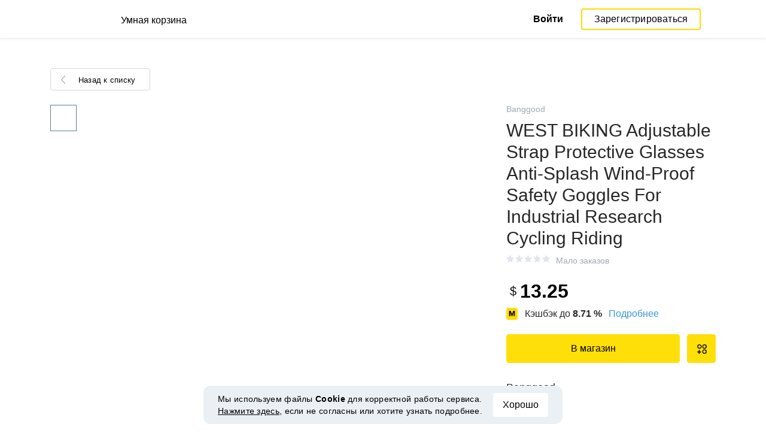

--- FILE ---
content_type: text/html; charset=UTF-8
request_url: https://smartcart.megabonus.com/item/45834
body_size: 122738
content:
<!DOCTYPE html>
<html lang="ru">
<head>
    <meta charset="UTF-8">
    <meta name="viewport" content="initial-scale=1, maximum-scale=1, width=device-width, user-scalable=no"/>

    <meta name="format-detection" content="telephone=no">
    <meta name="msapplication-TileColor" content="#fcdd00">
    <meta name="msapplication-config" content="/browserconfig.xml">
    <meta name="theme-color" content="#fcdd00">

    <meta name="csrf-token" content="CnbNNU1uQl5GYWybQhzvvUkPexJLozFzsIoKU4kF">

            <meta name="description" content="WEST BIKING Adjustable Strap Protective Glasses Anti-Splash Wind-Proof Safety Goggles For Industrial Research Cycling Riding. Последняя цена: 13.25 USD. Отслеживание цен в Banggood.">
    
    
            <title>WEST BIKING Adjustable Strap Protective Glasses Anti-Splash Wind-Proof Safety Goggles For Industrial Research Cycling Riding - отслеживание цены в Banggood</title>
    
    <meta property="og:url" content="https://smartcart.megabonus.com/item/45834">
    


    <link rel="shortcut icon" href="/favicon.ico" type="image/x-icon">
    <link rel="icon" href="/favicon.svg" type="image/svg+xml">

    <link rel="chrome-webstore-item" href="https://chrome.google.com/webstore/detail/dbfipcjecamggjfabeaclacjoohfjhhn">

    <script src="https://ajax.googleapis.com/ajax/libs/jquery/1.11.3/jquery.min.js"></script>
    <link rel="stylesheet" href="/css/app.css?id=af1f856d1505c19060d8">
    <script type="text/javascript" src="/js/bundle.js?id=befc6bdcddf27250a35b"></script>
    <link rel="stylesheet" type="text/css" href="https://megabonus.com/css/user/jquery.jscrollpane.css">

    <link rel="stylesheet" href="https://megabonus.com/css/header.css?v7">
    <script type="text/javascript" src="https://megabonus.com/scripts/header.js?v9"></script>


    <script type="text/javascript" src="https://megabonus.com/scripts/user/jquery.smartbanner.js"></script>
    <link rel="stylesheet" href="https://megabonus.com/css/user/jquery.smartbanner.css" type="text/css"
          media="screen">

    <!-- Start SmartBanner configuration -->
    <meta name="smartbanner:title" content="Следи за ценой товаров с Мегабонус">
    <meta name="smartbanner:author" content="">
    <meta name="smartbanner:price" content="">
    <meta name="smartbanner:price-suffix-apple" content="">
    <meta name="smartbanner:price-suffix-google" content="">
    <meta name="smartbanner:icon-apple" content="https://cdn.megabonus.com/images/smartcart/smartbanner-ios.png">
    <meta name="smartbanner:icon-google" content="https://cdn.megabonus.com/images/smartcart/smartbanner-android.png">
    <meta name="smartbanner:button-app" content="smartcart://app">
    <meta name="smartbanner:button-apple" content="<i class='icon icon-appleinc'></i>Скачать для IPhone">
    <meta name="smartbanner:button-google" content="<i class='icon icon-android'></i>Скачать для Android">
    <meta name="smartbanner:button-url-apple"
          content="https://itunes.apple.com/us/app/megabonus-smartcart/id1455977225?l=ru&ls=1&mt=8">
    <meta name="smartbanner:button-url-google"
          content="https://play.google.com/store/apps/details?id=com.alibonus.smartcart">
    <meta name="smartbanner:enabled-platforms" content="android,ios">
    <meta name="smartbanner:hide-ttl" content="86400000"> <!-- 1000 * 60 * 60 * 24 // 24h -->

    <!-- End SmartBanner configuration -->

    
            <!-- Yandex.Metrika counter -->
<script type="text/javascript" >
    (function(m,e,t,r,i,k,a){m[i]=m[i]||function(){(m[i].a=m[i].a||[]).push(arguments)};
        m[i].l=1*new Date();
        for (var j = 0; j < document.scripts.length; j++) {if (document.scripts[j].src === r) { return; }}
        k=e.createElement(t),a=e.getElementsByTagName(t)[0],k.async=1,k.src=r,a.parentNode.insertBefore(k,a)})
    (window, document, "script", "https://cdn.jsdelivr.net/npm/yandex-metrica-watch/tag.js", "ym");

    ym(37456880, "init", {
        clickmap:true,
        trackLinks:true,
        accurateTrackBounce:true,
        webvisor:true
    });

    let yaCounter = {};
    yaCounter.reachGoal = function (targetName) {
        ym(37456880, 'reachGoal', targetName);
    }

</script>
<noscript><div><img src="https://mc.yandex.ru/watch/37456880" style="position:absolute; left:-9999px;" alt="" /></div></noscript>
<!-- /Yandex.Metrika counter -->

<!-- Global site tag (gtag.js) - Google Analytics -->
<script>
    window.dataLayer = window.dataLayer || [];

    function gtag() {
        dataLayer.push(arguments);
    }

    gtag('js', new Date());

    gtag('config', 'G-53X2ZL5E07');
    //todo удалить второй конфиг после 1 июня 2023 года (MEG-12122)
    if (1) {
        gtag('config', 'UA-77989466-13');
    }
</script>

<!-- /Yandex.Metrika counter -->

<script>

    $(document).ready(function () {
        setTimeout(sendEvents, 200);
    });


    function sendEvents() {

        // feed page
        if (document.location.href.indexOf('/feed') !== -1) {
            $(document).on('click', '.collections-feed__collections-block .collection-card', function (e) {
                let collId = $(e.target).closest('a').attr('data-id');
                gtag('event', 'collection click', {
                    'event_category': 'feed',
                    'event_label': collId
                });
            });
        }

        // collection page
        if (document.location.href.indexOf('/collection/') !== -1) {
            $(document)
                .on('click', '.add-collection .yellow-btn', function (e) {
                                    })
                .on('click', '.open-collection .head-block .social-friends a', function (e) {
                    let social = $(e.target).closest('a').attr('class');
                    
                })
                .on('click', '.open-collection .collection-buttons-block .yellow-bordered-btn', function (e) {
                    let itemId = $(e.target).closest('.item').attr('data-sa_id');
                    
                })
                .on('click', '.open-collection .collection-buttons-block .yellow-btn', function (e) {

                    let itemId = $(e.target).closest('.item').attr('data-sa_id');
                    
                })
                .on('click', '.open-collection .items-div .item', function (e) {

                    let itemId = $(e.target).closest('.item').attr('data-sa_id');
                    
                })
        }
    }
</script>
    
    <link rel="alternate" href="https://smartcart.megabonus.com/es/item/45834" hreflang="es-ES"><link rel="alternate" href="https://smartcart.megabonus.com/en/item/45834" hreflang="en-US"><link rel="alternate" href="https://smartcart.megabonus.com/pt/item/45834" hreflang="pt-PT"><link rel="alternate" href="https://smartcart.megabonus.com/item/45834" hreflang="ru-RU"><link rel="canonical" href="https://smartcart.megabonus.com/item/45834">
    <script>
        var trackedItemsLang = {"follow_the_cost":"\u0414\u043e\u0431\u0430\u0432\u043b\u044f\u0439 \u0442\u043e\u0432\u0430\u0440\u044b \u0432 \u043a\u043e\u043b\u043b\u0435\u043a\u0446\u0438\u0438","insert_link":"\u0421\u043e\u0445\u0440\u0430\u043d\u044f\u0439\u0442\u0435 \u0442\u043e\u0432\u0430\u0440\u044b, \u0447\u0442\u043e\u0431\u044b \u043d\u0435 \u043f\u043e\u0442\u0435\u0440\u044f\u0442\u044c, \u0438 \u0441\u043e\u0437\u0434\u0430\u0432\u0430\u0439\u0442\u0435 \u0438\u0437 \u043d\u0438\u0445 \u0432\u0430\u0448\u0438 \u0438\u043d\u0434\u0438\u0432\u0438\u0434\u0443\u0430\u043b\u044c\u043d\u044b\u0435 \u043a\u043e\u043b\u043b\u0435\u043a\u0446\u0438\u0438","insert_link_placeholder":"\u0412\u0441\u0442\u0430\u0432\u044c\u0442\u0435 \u0441\u0441\u044b\u043b\u043a\u0443 \u043d\u0430 \u0442\u043e\u0432\u0430\u0440","start_track":"\u0414\u043e\u0431\u0430\u0432\u0438\u0442\u044c \u0442\u043e\u0432\u0430\u0440","no_tracked_items":"\u041f\u043e\u043a\u0430 \u0432\u044b \u043d\u0435 \u0441\u043b\u0435\u0434\u0438\u0442\u0435 \u0437\u0430 \u0446\u0435\u043d\u043e\u0439 \u043d\u0430 \u0442\u043e\u0432\u0430\u0440\u044b.","how_track":" <a href=\"https:\/\/help-ru.megabonus.com\/article\/333-kak-otsledit-cenu\" rel=\"noopener noreferrer\" target=\"_blank\">\u041a\u0430\u043a \u043e\u0442\u0441\u043b\u0435\u0436\u0438\u0432\u0430\u0442\u044c \u0446\u0435\u043d\u0443 \u0442\u043e\u0432\u0430\u0440\u0430?<\/a>","empty_link":"\u0412\u0441\u0442\u0430\u0432\u044c\u0442\u0435 \u0441\u0441\u044b\u043b\u043a\u0443 \u043d\u0430 \u0441\u0442\u0440\u0430\u043d\u0438\u0446\u0443 \u0442\u043e\u0432\u0430\u0440\u0430 \u0432 \u0438\u043d\u0442\u0435\u0440\u043d\u0435\u0442-\u043c\u0430\u0433\u0430\u0437\u0438\u043d\u0435.","add_tags":"\u0414\u043e\u0431\u0430\u0432\u043b\u044f\u0439\u0442\u0435 \u0442\u0435\u0433\u0438 \u043a \u043e\u0442\u0441\u043b\u0435\u0436\u0438\u0432\u0430\u0435\u043c\u044b\u043c \u0442\u043e\u0432\u0430\u0440\u0430\u043c \u0434\u043b\u044f \u0443\u0434\u043e\u0431\u0441\u0442\u0432\u0430 \u0444\u0438\u043b\u044c\u0442\u0440\u0430\u0446\u0438\u0438. <a href=\"https:\/\/help-ru.megabonus.com\/article\/402-kak-dobavit-tag\" rel=\"noopener noreferrer\" target=\"_blank\">\u041a\u0430\u043a \u0434\u043e\u0431\u0430\u0432\u0438\u0442\u044c \u0442\u0435\u0433?<\/a>","sort_by":"\u0421\u043e\u0440\u0442\u0438\u0440\u043e\u0432\u0430\u0442\u044c:","by_create_date":"\u041f\u043e \u0434\u0430\u0442\u0435 \u0434\u043e\u0431\u0430\u0432\u043b\u0435\u043d\u0438\u044f","by_price_down":"\u041f\u043e \u0443\u043c\u0435\u043d\u044c\u0448\u0435\u043d\u043d\u043e\u0439 \u0446\u0435\u043d\u0435","by_price_up":"\u041f\u043e \u0443\u0432\u0435\u043b\u0438\u0447\u0435\u043d\u043d\u043e\u0439 \u0446\u0435\u043d\u0435","all_shops":"\u0412\u0441\u0435 \u043c\u0430\u0433\u0430\u0437\u0438\u043d\u044b","error_wrong_shop_title":"\u0426\u0435\u043d\u0443 \u043d\u0435 \u043e\u0442\u0441\u043b\u0435\u0434\u0438\u0442\u044c","error_wrong_shop":"\u041a \u0441\u043e\u0436\u0430\u043b\u0435\u043d\u0438\u044e, \u043c\u044b \u043d\u0435 \u043c\u043e\u0436\u0435\u043c \u043e\u0442\u0441\u043b\u0435\u0434\u0438\u0442\u044c \u0446\u0435\u043d\u0443 \u043d\u0430 \u0442\u043e\u0432\u0430\u0440 \u0432 \u044d\u0442\u043e\u043c \u043c\u0430\u0433\u0430\u0437\u0438\u043d\u0435.","error_wrong_purchase_title":"\u0422\u043e\u0432\u0430\u0440 \u043d\u0435 \u043d\u0430\u0439\u0434\u0435\u043d","error_wrong_purchase":"\u041a \u0441\u043e\u0436\u0430\u043b\u0435\u043d\u0438\u044e, \u043c\u044b \u043d\u0435 \u043d\u0430\u0448\u043b\u0438 \u0442\u043e\u0432\u0430\u0440 \u043f\u043e \u0434\u0430\u043d\u043d\u043e\u0439 \u0441\u0441\u044b\u043b\u043a\u0435. \u0423\u0431\u0435\u0434\u0438\u0442\u0435\u0441\u044c, \u0447\u0442\u043e \u0432\u0441\u0442\u0430\u0432\u043b\u044f\u0435\u0442\u0435 \u0441\u0441\u044b\u043b\u043a\u0443 \u043d\u0430 \u0441\u0442\u0440\u0430\u043d\u0438\u0446\u0443 \u043a\u043e\u043d\u043a\u0440\u0435\u0442\u043d\u043e\u0433\u043e \u0442\u043e\u0432\u0430\u0440\u0430.","success_purchase_added_title":"\u0422\u043e\u0432\u0430\u0440 \u0434\u043e\u0431\u0430\u0432\u043b\u0435\u043d \u0432 \u043e\u0442\u0441\u043b\u0435\u0436\u0438\u0432\u0430\u0435\u043c\u044b\u0435 ","success_purchase_added":"\u041c\u044b \u0441\u043e\u043e\u0431\u0449\u0438\u043c \u0432\u0430\u043c, \u043a\u043e\u0433\u0434\u0430 \u0446\u0435\u043d\u0430 \u043d\u0430 \u0442\u043e\u0432\u0430\u0440 \u0441\u043d\u0438\u0437\u0438\u0442\u0441\u044f.","stop_track_purchase":"\u041f\u0435\u0440\u0435\u0441\u0442\u0430\u0442\u044c \u043e\u0442\u0441\u043b\u0435\u0436\u0438\u0432\u0430\u0442\u044c \u0446\u0435\u043d\u0443 \u0442\u043e\u0432\u0430\u0440\u0430?","do_not_track":"\u041d\u0435 \u043e\u0442\u0441\u043b\u0435\u0436\u0438\u0432\u0430\u0442\u044c","cancel":"\u041e\u0442\u043c\u0435\u043d\u0438\u0442\u044c","completed_tracking":"\u0417\u0430\u0432\u0435\u0440\u0448\u0435\u043d\u043d\u044b\u0435 \u043e\u0442\u0441\u043b\u0435\u0436\u0438\u0432\u0430\u043d\u0438\u044f","deleted_orders":"\u0423\u0434\u0430\u043b\u0435\u043d\u043d\u044b\u0435 \u0442\u043e\u0432\u0430\u0440\u044b","tags":"\u0422\u0435\u0433\u0438:","no_tags":"\u0414\u043b\u044f \u0434\u0430\u043d\u043d\u044b\u0445 \u0442\u043e\u0432\u0430\u0440\u043e\u0432 \u0442\u0435\u0433\u0438 \u043d\u0435 \u0443\u043a\u0430\u0437\u0430\u043d\u044b.","no_not_tracked_items":"\u0423 \u0432\u0430\u0441 \u043d\u0435\u0442 \u0437\u0430\u0432\u0435\u0440\u0448\u0435\u043d\u043d\u044b\u0445 \u0442\u043e\u0432\u0430\u0440\u043e\u0432.","no_deleted_items":"\u0423 \u0432\u0430\u0441 \u043d\u0435\u0442 \u0443\u0434\u0430\u043b\u0435\u043d\u043d\u044b\u0445 \u0442\u043e\u0432\u0430\u0440\u043e\u0432.","search_input_placeholder":"\u041d\u0430\u0439\u0442\u0438 \u0442\u043e\u0432\u0430\u0440","empty_feed":"\u041c\u044b \u043d\u0435 \u043d\u0430\u0448\u043b\u0438 \u0442\u043e\u0432\u0430\u0440\u044b \u0441 \u0442\u0430\u043a\u0438\u043c \u043d\u0430\u0437\u0432\u0430\u043d\u0438\u0435\u043c.","order_is_not_exist":"\u0422\u043e\u0432\u0430\u0440 \u0438\u0441\u0447\u0435\u0437 \u0438\u0437 \u043c\u0430\u0433\u0430\u0437\u0438\u043d\u0430","default_collection_orders":"\u0422\u043e\u0432\u0430\u0440\u044b \u0432\u043d\u0435 \u043a\u043e\u043b\u043b\u0435\u043a\u0446\u0438\u0439","delete_collection":"\u0423\u0434\u0430\u043b\u0438\u0442\u044c \u043a\u043e\u043b\u043b\u0435\u043a\u0446\u0438\u044e","collection_shop_filter":"\u0424\u0438\u043b\u044c\u0442\u0440\u044b \u043f\u043e \u043c\u0430\u0433\u0430\u0437\u0438\u043d\u0430\u043c","collection_sort":"\u0421\u043e\u0440\u0442\u0438\u0440\u043e\u0432\u043a\u0430","change_name_tooltip":"\u0420\u0435\u0434\u0430\u043a\u0442\u0438\u0440\u043e\u0432\u0430\u0442\u044c \u043d\u0430\u0437\u0432\u0430\u043d\u0438\u0435","collection_access":"\u041d\u0430\u0441\u0442\u0440\u043e\u0439\u043a\u0438 \u0434\u043e\u0441\u0442\u0443\u043f\u0430","collection_access_description":"\u0412\u044b \u043c\u043e\u0436\u0435\u0442\u0435 \u043e\u0442\u043a\u0440\u044b\u0442\u044c \u0441\u0432\u043e\u044e \u043a\u043e\u043b\u043b\u0435\u043a\u0446\u0438\u044e \u043f\u043e \u0441\u0441\u044b\u043b\u043a\u0435 \u0438\u043b\u0438 \u043f\u043e\u0434\u0435\u043b\u0438\u0442\u044c\u0441\u044f \u0435\u044e \u0441 \u0434\u0440\u0443\u0437\u044c\u044f\u043c\u0438 \u0432 \u0441\u043e\u0446. \u0441\u0435\u0442\u044f\u0445.","collection_access_attention":"<b>\u0412\u043d\u0438\u043c\u0430\u043d\u0438\u0435<\/b>, \u043f\u0440\u0438 \u043e\u0442\u043a\u0440\u044b\u0442\u0438\u0438 \u0434\u043e\u0441\u0442\u0443\u043f\u0430 \u043a \u043a\u043e\u043b\u043b\u0435\u043a\u0446\u0438\u0438, \u0432\u0430\u0448\u0438 \u0442\u043e\u0432\u0430\u0440\u044b \u0438 \u0442\u0435\u0433\u0438 \u0438\u0437 \u044d\u0442\u043e\u0439 \u043a\u043e\u043b\u043b\u0435\u043a\u0446\u0438\u0438, \u0430 \u0442\u0430\u043a \u0436\u0435 \u0432\u0441\u0435 \u0438\u0437\u043c\u0435\u043d\u0435\u043d\u0438\u044f \u0432 \u044d\u0442\u043e\u0439 \u043a\u043e\u043b\u043b\u0435\u043a\u0446\u0438\u0438, \u0431\u0443\u0434\u0443\u0442 \u0432\u0438\u0434\u043d\u044b \u0434\u0440\u0443\u0433\u0438\u043c \u043f\u043e\u043b\u044c\u0437\u043e\u0432\u0430\u0442\u0435\u043b\u044f\u043c, \u043e\u0431\u043b\u0430\u0434\u0430\u044e\u0449\u0438\u043c \u0441\u0441\u044b\u043b\u043a\u043e\u0439 \u043d\u0430 \u044d\u0442\u0443 \u043a\u043e\u043b\u043b\u0435\u043a\u0446\u0438\u044e.","collection_access_action_descriptor":"\u041e\u0442\u043a\u0440\u044b\u0442\u044c \u0434\u043e\u0441\u0442\u0443\u043f \u043a \u043a\u043e\u043b\u043b\u0435\u043a\u0446\u0438\u0438","share_collection":"\u041f\u043e\u0434\u0435\u043b\u0438\u0442\u044c\u0441\u044f \u043a\u043e\u043b\u043b\u0435\u043a\u0446\u0438\u0435\u0439 \u0441 \u043f\u043e\u043c\u043e\u0449\u044c\u044e:","copy_link":"\u0421\u043a\u043e\u043f\u0438\u0440\u043e\u0432\u0430\u0442\u044c","delete_attention":"<b>\u0412\u043d\u0438\u043c\u0430\u043d\u0438\u0435!<\/b> \u0415\u0441\u043b\u0438 \u0432\u044b \u043e\u0442\u043a\u0440\u044b\u0432\u0430\u043b\u0438 \u0434\u043e\u0441\u0442\u0443\u043f \u043a \u044d\u0442\u043e\u0439 \u043a\u043e\u043b\u043b\u0435\u043a\u0446\u0438\u0438, \u0442\u043e \u043f\u043e\u0441\u043b\u0435 \u0443\u0434\u0430\u043b\u0435\u043d\u0438\u044f, \u0434\u043e\u0441\u0442\u0443\u043f \u043a \u043a\u043e\u043b\u043b\u0435\u043a\u0446\u0438\u0438 \u0431\u0443\u0434\u0435\u0442 \u0437\u0430\u043a\u0440\u044b\u0442.","delete_with_items":"\u0423\u0434\u0430\u043b\u0438\u0442\u044c \u0432\u043c\u0435\u0441\u0442\u0435 \u0441 \u0442\u043e\u0432\u0430\u0440\u0430\u043c \u0438\u0437 \u044d\u0442\u043e\u0439 \u043a\u043e\u043b\u043b\u0435\u043a\u0446\u0438\u0438","cancel_delete":"\u041e\u0442\u043c\u0435\u043d\u0430","collection_share_title":"\u0422\u043e\u043b\u044c\u043a\u043e \u0433\u043b\u044f\u043d\u044c\u0442\u0435 \u043d\u0430 \u043c\u043e\u044e \u043a\u043e\u043b\u043b\u0435\u043a\u0446\u0438\u044e \u0445\u043e\u0442\u0435\u043b\u043e\u043a ","link_copied":"\u0421\u0441\u044b\u043b\u043a\u0430 \u0441\u043a\u043e\u043f\u0438\u0440\u043e\u0432\u0430\u043d\u0430","create_collection":"\u0421\u043e\u0437\u0434\u0430\u0442\u044c \u043a\u043e\u043b\u043b\u0435\u043a\u0446\u0438\u044e","item_settings":"\u041d\u0430\u0441\u0442\u0440\u043e\u0439\u043a\u0438 \u0442\u043e\u0432\u0430\u0440\u0430","copy_item":"\u0414\u0443\u0431\u043b\u0438\u0440\u043e\u0432\u0430\u0442\u044c \u0442\u043e\u0432\u0430\u0440","delete_item_from_collection":"\u0423\u0431\u0440\u0430\u0442\u044c \u0438\u0437 \u043a\u043e\u043b\u043b\u0435\u043a\u0446\u0438\u0438","delete_item":"\u0423\u0434\u0430\u043b\u0438\u0442\u044c","":""};
    </script>
    <!--[if !IE]><!-->
    <script src="https://cdn.polyfill.io/v2/polyfill.min.js"></script><!--<![endif]-->
    <!--[if !IE]><!-->
    <script>

        // https://tc39.github.io/ecma262/#sec-array.prototype.find
        if (!Array.prototype.find) {
            Object.defineProperty(Array.prototype, 'find', {
                value: function (predicate) {
                    // 1. Let O be ? ToObject(this value).
                    if (this == null) {
                        throw new TypeError('"this" is null or not defined');
                    }

                    var o = Object(this);

                    // 2. Let len be ? ToLength(? Get(O, "length")).
                    var len = o.length >>> 0;

                    // 3. If IsCallable(predicate) is false, throw a TypeError exception.
                    if (typeof predicate !== 'function') {
                        throw new TypeError('predicate must be a function');
                    }

                    // 4. If thisArg was supplied, let T be thisArg; else let T be undefined.
                    var thisArg = arguments[1];

                    // 5. Let k be 0.
                    var k = 0;

                    // 6. Repeat, while k < len
                    while (k < len) {
                        // a. Let Pk be ! ToString(k).
                        // b. Let kValue be ? Get(O, Pk).
                        // c. Let testResult be ToBoolean(? Call(predicate, T, « kValue, k, O »)).
                        // d. If testResult is true, return kValue.
                        var kValue = o[k];
                        if (predicate.call(thisArg, kValue, k, o)) {
                            return kValue;
                        }
                        // e. Increase k by 1.
                        k++;
                    }

                    // 7. Return undefined.
                    return undefined;
                }
            });
        }
    </script>
    <!--<![endif]-->

            <script src="https://yastatic.net/pcode/adfox/loader.js" crossorigin="anonymous"></script>
    
            <script type="application/ld+json">
    {
      "@context": "https://schema.org/",
      "@type": "Product",
      "name": "WEST BIKING Adjustable Strap Protective Glasses Anti-Splash Wind-Proof Safety Goggles For Industrial Research Cycling Riding",
      "image": ["https://imgaz1.staticbg.com/thumb/large/oaupload/ser1/banggood/images/EB/72/eae9766c-1b47-4b1b-9481-8295e55b65f9.jpg","https://imgaz.staticbg.com/thumb/large/oaupload/ser1/banggood/images/F7/B4/f14f5980-2cef-4105-9a8c-e54213c7517a.jpg","https://imgaz2.staticbg.com/thumb/large/oaupload/ser1/banggood/images/19/C3/0666c71a-9c80-45b4-96f4-7e22345fca8b.jpg","https://imgaz.staticbg.com/thumb/large/oaupload/ser1/banggood/images/77/70/080a3fc4-298c-4360-a6fc-dbb8e7fba0cd.jpg","https://imgaz1.staticbg.com/thumb/large/oaupload/ser1/banggood/images/9D/13/1077e4d1-63c6-4d03-8d0d-4619472720c7.jpg"],
      "description": "Only US$13.25, buy best west biking adjustable strap protective glasses anti-splash wind-proof safety goggles for industrial research cycling riding sale online store at wholesale price.",
      "brand": {
        "@type": "Brand",
        "name": "Banggood"
      },
      
        "offers": {
          "@type": "Offer",
          "url": "https://smartcart.megabonus.com/item/45834",
        "priceCurrency": "USD",
        "price": "13.25"
      }
    }







    </script>
    </head>
<body>

<div id="wrapper" class="wrapper">
    <header id="header">
    <div class="header-fixed-block">
        <div class="header-top not-auth">
            <div class="logotip">

                                <a class="logo_mb" href="/ru"><span
                        class="logo_img ru"></span>
                    <span>Умная корзина</span></a>
                <a class="logo_mb_small" href="/ru"><span
                        class="logo_img"></span>
                    <span>Умная корзина</span></a>
            </div>

                            <div class="auth-wrap">
                    <a href="https://auth.megabonus.com?redirect_url=https%3A%2F%2Fsmartcart.megabonus.com%2Fitem%2F45834&amp;project_name=smartcart&amp;device=website" class="sign_in">Войти</a>
<a href="https://auth.megabonus.com/register?redirect_url=https%3A%2F%2Fsmartcart.megabonus.com%2Fitem%2F45834&amp;project_name=smartcart&amp;device=website" class="sign_up">Зарегистрироваться</a>
                    <div class="projects">
    <span class="projects_icon"></span>
    <div class="mb_projects">
        <div class='mb_projects--close'>
            <img src="https://cdn.megabonus.com/images/close-cross-popup-grey.svg" alt="close"/>
        </div>
        <div class="project_banner">
        <ul class="slides">
            <li class="slide showing">
                <a target="_blank" href="https://megabonus.com/extension_tab" style="display: block; width: 100%;">
                    <div class='megatab-slide'>
                        <i class="our-badge our-badge_new">Новое</i>
                        <h4 class='megatab-slide__title'>Мегабонус Вкладка</h4>
                        <p class='megatab-slide__description'>Расширение от Мегабонус<br/>для быстрой работы в интернете</p>
                        <div class='megatab-slide__img-wrapper'>
                            <div class='megatab-slide__img'>
                                <img src="https://cdn.megabonus.com/images/header/banner/megatabSlide_ru.png" alt="Мегабонус Вкладка"/>
                            </div>
                        </div>
                    </div>
                </a>
            </li>
        </ul>








    </div>
        <div class='mb_projects__block'>
            <a href="https://megabonus.com" class="project_cashback">
                <span class="project_img"></span>
                <span class="project_title">Кэшбэк-сервис<br>«Мегабонус»</span>
            </a>
            <a href="https://reviews.megabonus.com" class="project_reviews">
                <span class="project_img"></span>
                <span class="project_title">Обзоры<br>товаров</span>
            </a>
            <a href="https://smartcart.megabonus.com" class="project_cart active">
                <span class="project_img"></span>
                <span class="project_title">Умная<br>корзина</span>
            </a>
            <a href="https://parcel.megabonus.com" class="project_parcel">
                <span class="project_img"></span>
                <span class="project_title">Отслеживание посылок</span>
            </a>
            <a href="https://travel.megabonus.com"
               class="project_travel">
                <span class="project_img"></span>
                <span class="project_title">«Мегабонус»<br>Путешествия</span>
            </a>
        </div>
    </div>
</div>
                </div>
            
                    </div>
            </div>
</header>
    <div class="content">
        
    
    <script>
        window.STORE_DATA = {"megabonusLink":"https:\/\/megabonus.com","userCollections":null,"deletedItems":[],"user":{"country":"US"},"locale":{"lang":"ru","data":{"itemCard":{"descriptionTitle":"Описание","characteristicsTitle":"Характеристики","seeAllCharacteristics":"Все характеристики","collapseCharacteristics":"Свернуть характеристики","moreInfo":"Подробнее","cashbackUpTo":"Кэшбэк до","goToShop":"В магазин","goToShopWithCashback":"Купить с кэшбэком","one_review":"отзыв","two_reviews":"отзыва","many_reviews":"отзывов","satisfied_users":"довольных покупателей","similarItemsTitle":"Похожие товары","cashbackTooltip":"Кэшбэк доступен только зарегистрированным пользователям. Хотите <a>зарегистрироваться<\/a>?","short_months":{"short_month_1":"Янв","short_month_2":"Фев","short_month_3":"Мар","short_month_4":"Апр","short_month_5":"Май","short_month_6":"Июн","short_month_7":"Июл","short_month_8":"Авг","short_month_9":"Сен","short_month_10":"Окт","short_month_11":"Ноя","short_month_12":"Дек"},"full_months":{"short_month_1":"Января","short_month_2":"Февраля","short_month_3":"Марта","short_month_4":"Апреля","short_month_5":"Мая","short_month_6":"Июня","short_month_7":"Июля","short_month_8":"Августа","short_month_9":"Сентября","short_month_10":"Октября","short_month_11":"Ноября","short_month_12":"Декабря"},"price_dynamic":"Динамика цены","price_dynamic_empty":"Извините, пока у нас недостаточно данных об изменении цены на этот товар для построения графика.","item_become_cheaper":"Сейчас дешевле, чем обычно, на","item_become_more_expensive":"Сейчас дороже, чем обычно, на","follow_price":{"text_follow":"Хотите узнать когда цена на этот товар снизится? Нажмите «Следить за ценой» и мы сообщим вам!","text_unfollow":"Вы следите за ценой этого товара. Мы сообщим вам, когда цена на него снизится.","btn_follow":"Следить за ценой","btn_unfollow":"Прекратить следить"},"chart_tooltip":{"item_become_cheaper":"Сейчас дешевле на","item_become_more_expensive":"Сейчас дороже на","same_price":"Сейчас цена такая же"},"item_of_items":"из","add_to_collection_tooltip":"Сохранить этот товар в коллекцию"},"backButtonBlockComponent":{"text":"Назад к списку"},"badgesBlockComponent":{"one_coupon":"промокод","two_coupons":"промокода","many_coupons":"промокодов","promotion_title":"Участвует в распродаже «%name»","badges":{"discount":"Акции и скидки при покупке","free_delivery":"Есть бесплатная доставка","gift":"Подарок при покупке"}},"goodsComponent":{"one_order":"заказ","two_orders":"заказа","many_orders":"заказов","one_review":"отзыв","two_reviews":"отзыва","many_reviews":"отзывов","few_orders":"Мало заказов","with_cashback":"+ Кэшбэк до"},"trackedItems":{"addPurchase":{"title":"Добавляй товары в коллекции","description":"Сохраняйте товары, чтобы не потерять, и создавайте из них ваши индивидуальные коллекции","placeholder":"Вставьте ссылку на товар","btnText":"Добавить товар","emptyLink":"Вставьте ссылку на страницу товара в интернет-магазине. <a href=\"https:\/\/help-ru.megabonus.com\/article\/333-kak-otsledit-cenu\" rel=\"noopener noreferrer\" target=\"_blank\">Как отслеживать цену товара?<\/a>"},"newOpenedCollectionsBlock":{"title":"вам могут понравиться","subtitle":"Новые открытые коллекции","amount":"Более 2 тысяч открытых коллекций","seeMoreCollections":"Все коллекции","defCard":{"title":"Создавай коллекции","description":"Сохраняй товары из разных магазинов, чтобы не потерять, и собирай из них коллекции.","btn":"Подробнее"}},"userCollectionsBlock":{"openCollection":"Открыть коллекцию","addTag":"Добавляйте теги к отслеживаемым товарам для удобства фильтрации. <a href=\"https:\/\/help-ru.megabonus.com\/article\/402-kak-dobavit-tag\" rel=\"noopener noreferrer\" target=\"_blank\">Как добавить тег?<\/a>","tags":"Теги:","shareTitle":"Поделиться открытой коллекцией","shareTitleDisabled":{"start":"Чтобы поделиться коллекцией, нужно","link":" Открыть коллекцию","end":" в настройках."},"shareTitleDisabledFull":"Чтобы поделиться коллекцией, нужно открыть коллекцию в настройках.","copyLink":"Скопировать ссылку на коллекцию","linkCopied":"Ссылка скопирована","shareText":"Моя коллекция товаров \"%name\".","collectionSettings":"Настройки коллекции","deleteCollection":"Удалить коллекцию","defaultColName":"Название коллекции","openedCollectionTooltip":"Коллекция открыта","collectionActions":"Действия с коллекцией","openColTip":{"title":"Открывайте коллекции","text":"Другие пользователи смогут сохранять и покупать товары из ваших коллекций."},"card":{"moveItem":"Переместить товар","duplicate":"Дублировать","removeFromCollection":"Убрать из коллекции","delete":"Удалить","createCollection":"Создать новую коллекцию","tip":{"title":"Добавить в коллекцию","text":"Распределяйте товары в коллекции по темам. Например: «Все для дома и дачи»"}},"colSettings":{"title":"Настройки коллекции","nameTitle":"Название коллекции","titlePlaceholder":"Введите название","descriptionPlaceholder":"Расскажите пару слов о вашей коллекции","descriptionTitle":"Описание коллекции","locked":"Закрытая коллекция","opened":"Открытая коллекция","lockedTooltip":"Открывайте коллекции, чтобы их увидели другие пользователи. Тогда они смогут сохранять и покупать товары из ваших коллекций.","openedTooltip":"Коллекция будет видна другим пользователям и доступна для сохранения и покупки товаров из вашей коллекции.","back":"Назад","save":"Сохранить","create":"Создать коллекцию","toShowInFeed":"Добавьте 4 и более товаров в коллекцию, чтобы она появилась на главной странице сайта и в мобильном приложении «Мегабонус» Кэшбэк-сервис."},"deleteCollectionModal":{"title":"Удалить коллекцию","attention":"<b>Внимание!<\/b> Если вы открывали доступ к этой коллекции, то после удаления доступ к коллекции будет закрыт.","deleteWithItems":"Удалить вместе с товарами из этой коллекции","deleteBtn":"Удалить коллекцию","cancelBtn":"Отмена"},"deleteItemModal":{"stopTrackPurchase":"Перестать отслеживать цену товара?","doNotTrack":"Не отслеживать","cancel":"Отмена"}}},"photoGallery":{"back_btn_text":"Назад к товару","title":"Фото покупателей"},"sellerInfo":{"goodTitle":"Надежный продавец","middleTitle":"Будьте внимательны","badTitle":"Не надежный продавец","goodRates":"Положительных отзывов:","badRates":"Отрицательных отзывов:","inAli":"Продает на AliExpress:","complianceWithDescription":"Соответствие товаров описанию:","deliverySpeed":"Скорость доставки:","sellerSociability":"Общительность продавца:","oneYear":"год","twoYears":"года","manyYears":"лет","lessThanAYear":"менее года","sellerName":"Название:","item_of_items":"из"},"productReviews":{"title":"Отзывы о товаре","commonRate":{"title":"Общая оценка товара","addReview":"Написать отзыв"},"showMore":"Показать больше","noReviews":"Об этом товаре еще нет отзывов. Если вы покупали этот товар, станьте первым, кто поделится своими впечатлениями о нем!","addReviewModal":{"title":"Отзыв о товаре","rateTitle":"Оцените товар","commentTitle":"Напишите комментарий","photoTitle":"Прикрепите фото товара","cancelBtn":"Назад","submitBtm":"Отправить","imgSizeError":"Превышен размер загружаемого файла. Загрузите файл до 3мб.","imgFormatError":"Недопустимый формат файла. Допустимые разрешения: jpg, jpeg, png, tiff, JPEG 2000 (или jp2), bmp."},"reviewItem":{"isUseful":"Отзыв помог?","today":"Сегодня"}}}},"similarItems":[{"id":45831,"link":"https:\/\/www.banggood.com\/6-Adjustable-Slots-Ear-hook-Mask-Buckle-Mask-Hook-Auxiliary-Universal-p-1651439.html","link_hash":"e80185c76366bc693f76a49955d0a458","link_slug":null,"img":"https:\/\/cdn.megabonus.com\/images\/smartcart\/items\/origin\/itm_prod_b0ecf0bdb382e142ee2b8b30efe437da","img_is_cropped":1,"images":"[\"https:\/\/imgaz3.staticbg.com\/thumb\/large\/oaupload\/banggood\/images\/28\/65\/70ddad40-c09e-4041-815f-ba271ea48eb6.jpg\",\"https:\/\/imgaz2.staticbg.com\/thumb\/large\/oaupload\/banggood\/images\/A2\/1F\/3ca28111-1f02-46d0-8644-0430795e3789.jpg\",\"https:\/\/imgaz3.staticbg.com\/thumb\/large\/oaupload\/banggood\/images\/34\/87\/c4abd28c-4548-4f35-b4e9-5d38361762d8.jpg\",\"https:\/\/imgaz2.staticbg.com\/thumb\/large\/oaupload\/banggood\/images\/80\/C3\/00eb3c9e-fec4-4611-b437-ea57d90ce2c8.jpg\"]","title":"6 Adjustable Slots Ear-hook Mask Buckle Mask Hook Universal","description":"Only US$2.99, shop 6 adjustable slots ear-hook mask buckle mask hook universal at Banggood.com. Buy fashion health care online.","category":null,"brand":null,"characteristics":null,"orders_count":null,"reviews_count":null,"rating":null,"our_rating":null,"seller_id":null,"parser_shop_id":164018,"metacommerce_id":"","bad_link":0,"updated_at":"2022-05-26 16:06:24","created_at":"2020-04-01 06:05:13","offer_id":13,"offer_name":"Banggood","shop_id":13,"price":2.99,"currency":"USD","parse_enable":0,"country":"","currency_data":{"code":"USD","symbol":"$"},"shop":{"id":13,"active_offer_id":13,"link":"\/shop\/banggood","offer_percent":"13.00","offer_percent_currency":"%","user_max_percent_mult":"0.6700","active":"active","percentage_of_category_list_json":"{\"132940\":\"13%\",\"132941\":\"7%\",\"132942\":\"7%\",\"132943\":\"12%\",\"132944\":\"6%\",\"132945\":\"6%\"}"},"userMaxPercent":8.71,"offer_percent_currency":"%"},{"id":45899,"link":"https:\/\/www.banggood.com\/Sexy-Camo-Army-Printed-Elastic-Slim-Leggings-p-86058.html","link_hash":"404f9c16a36be29a7ade9935902853c0","link_slug":null,"img":"https:\/\/cdn.megabonus.com\/images\/smartcart\/items\/origin\/itm_prod_28172a8c15bfbc0714c5a2cd0d1ed2a4","img_is_cropped":1,"images":"[\"https:\/\/imgaz3.staticbg.com\/thumb\/large\/upload\/2012\/xiemeijuan\/SKU091064\/13.JPG\",\"https:\/\/imgaz1.staticbg.com\/thumb\/large\/upload\/2012\/xiemeijuan\/SKU091064\/14.JPG\",\"https:\/\/imgaz2.staticbg.com\/thumb\/large\/upload\/2012\/xiemeijuan\/SKU091064\/15.JPG\",\"https:\/\/imgaz2.staticbg.com\/thumb\/large\/upload\/2012\/xiemeijuan\/SKU091064\/16.JPG\",\"https:\/\/imgaz3.staticbg.com\/thumb\/large\/upload\/2012\/xiemeijuan\/SKU091064\/17.JPG\",\"https:\/\/imgaz.staticbg.com\/thumb\/large\/upload\/2012\/xiemeijuan\/SKU091064\/10.jpg\",\"https:\/\/imgaz2.staticbg.com\/thumb\/large\/upload\/2012\/xiemeijuan\/SKU091064\/11.jpg\"]","title":"Camo Army Printed Leggings","description":"Only US$9.99, shop camo army printed leggings at Banggood.com. Buy fashion leggings online.","category":null,"brand":null,"characteristics":null,"orders_count":null,"reviews_count":null,"rating":null,"our_rating":null,"seller_id":null,"parser_shop_id":164148,"metacommerce_id":"","bad_link":0,"updated_at":"2022-05-26 16:06:32","created_at":"2020-04-01 16:48:24","offer_id":13,"offer_name":"Banggood","shop_id":13,"price":9.99,"currency":"USD","parse_enable":1,"country":"","currency_data":{"code":"USD","symbol":"$"},"shop":{"id":13,"active_offer_id":13,"link":"\/shop\/banggood","offer_percent":"13.00","offer_percent_currency":"%","user_max_percent_mult":"0.6700","active":"active","percentage_of_category_list_json":"{\"132940\":\"13%\",\"132941\":\"7%\",\"132942\":\"7%\",\"132943\":\"12%\",\"132944\":\"6%\",\"132945\":\"6%\"}"},"userMaxPercent":8.71,"offer_percent_currency":"%"},{"id":45894,"link":"https:\/\/www.banggood.com\/Black-Sexy-Sleeveless-V-neck-Backless-Women-Maxi-Dresses-p-1135851.html","link_hash":"b71821c34b888120bd6203b0e1876063","link_slug":null,"img":"https:\/\/cdn.megabonus.com\/images\/smartcart\/items\/origin\/itm_prod_eae846c7d1ca51474ebc7230ace47bf2","img_is_cropped":1,"images":"[\"https:\/\/imgaz2.staticbg.com\/thumb\/large\/oaupload\/banggood\/images\/0B\/14\/8888a277-0e1a-4319-9cf9-5b2312c72d9a.jpg\",\"https:\/\/imgaz3.staticbg.com\/thumb\/large\/oaupload\/banggood\/images\/AC\/76\/616d8617-4c52-479a-87ba-184d158177f5.jpg\",\"https:\/\/imgaz2.staticbg.com\/thumb\/large\/oaupload\/banggood\/images\/54\/49\/9832a20b-011c-4c8b-9670-0e739026a0a9.jpg\",\"https:\/\/imgaz1.staticbg.com\/thumb\/large\/oaupload\/banggood\/images\/8E\/81\/20f88789-ec8d-4533-b190-6f1ca035aef6.jpg\",\"https:\/\/imgaz.staticbg.com\/thumb\/large\/oaupload\/banggood\/images\/CF\/54\/df72897a-6d9c-4dd4-aa3d-f504e2393f8f.jpg\"]","title":"Black Sexy Sleeveless V-neck Backless Women Maxi Dresses","description":"Only US$20.51, shop black sexy sleeveless v-neck backless women maxi dresses at Banggood.com. Buy fashion maxi dresses online.","category":null,"brand":null,"characteristics":null,"orders_count":null,"reviews_count":null,"rating":null,"our_rating":null,"seller_id":null,"parser_shop_id":164143,"metacommerce_id":"","bad_link":0,"updated_at":"2022-05-26 16:06:31","created_at":"2020-04-01 16:46:46","offer_id":13,"offer_name":"Banggood","shop_id":13,"price":20.51,"currency":"USD","parse_enable":1,"country":"","currency_data":{"code":"USD","symbol":"$"},"shop":{"id":13,"active_offer_id":13,"link":"\/shop\/banggood","offer_percent":"13.00","offer_percent_currency":"%","user_max_percent_mult":"0.6700","active":"active","percentage_of_category_list_json":"{\"132940\":\"13%\",\"132941\":\"7%\",\"132942\":\"7%\",\"132943\":\"12%\",\"132944\":\"6%\",\"132945\":\"6%\"}"},"userMaxPercent":8.71,"offer_percent_currency":"%"},{"id":45826,"link":"https:\/\/www.banggood.com\/KN95-N95-FFP2-Face-Mask-PM2_5-Purifier-Anti-foaming-Splash-Proof-Mask-Dustproof-Face-Mask-with-Breathing-Valve-p-1649705.html","link_hash":"189b6fc024d990475209c195b394fa9f","link_slug":null,"img":"https:\/\/cdn.megabonus.com\/images\/smartcart\/items\/origin\/itm_prod_f07e9dc469e23c36b43f29299c84a3a9","img_is_cropped":1,"images":"[\"https:\/\/imgaz.staticbg.com\/thumb\/large\/oaupload\/banggood\/images\/CA\/06\/a98c1bd4-db91-4205-bebd-0cb3abef5c2d.jpg\",\"https:\/\/imgaz3.staticbg.com\/thumb\/large\/oaupload\/banggood\/images\/FC\/EE\/7c1ac055-6205-4c0a-b8fb-31c3d9666eef.jpg\",\"https:\/\/imgaz2.staticbg.com\/thumb\/large\/oaupload\/banggood\/images\/9C\/F8\/bb4ff568-c495-4d58-b563-62b00c24e8d7.jpg\",\"https:\/\/imgaz2.staticbg.com\/thumb\/large\/oaupload\/banggood\/images\/CF\/2B\/99efd4b8-5046-40a2-92cc-0ba30d989733.jpg\"]","title":"KN95 N95 FFP2 Anti-foaming Splash Proof PM2.5 Face Mask with Breathing Valve","description":"Only US$3.99, shop kn95 n95 ffp2 anti-foaming splash proof pm2.5 face mask with breathing valve at Banggood.com. Buy fashion health care online.","category":null,"brand":null,"characteristics":null,"orders_count":null,"reviews_count":null,"rating":null,"our_rating":null,"seller_id":null,"parser_shop_id":164013,"metacommerce_id":"","bad_link":0,"updated_at":"2022-05-26 16:06:23","created_at":"2020-04-01 06:04:17","offer_id":13,"offer_name":"Banggood","shop_id":13,"price":3.99,"currency":"USD","parse_enable":1,"country":"","currency_data":{"code":"USD","symbol":"$"},"shop":{"id":13,"active_offer_id":13,"link":"\/shop\/banggood","offer_percent":"13.00","offer_percent_currency":"%","user_max_percent_mult":"0.6700","active":"active","percentage_of_category_list_json":"{\"132940\":\"13%\",\"132941\":\"7%\",\"132942\":\"7%\",\"132943\":\"12%\",\"132944\":\"6%\",\"132945\":\"6%\"}"},"userMaxPercent":8.71,"offer_percent_currency":"%"},{"id":45888,"link":"https:\/\/www.banggood.com\/Hollow-Lace-High-Waisted-Tied-Rope-Panties-p-1197598.html","link_hash":"67f7f99443af6719cfba26adacf98853","link_slug":null,"img":"https:\/\/cdn.megabonus.com\/images\/smartcart\/items\/origin\/itm_prod_662a2fde878a9bef6370fb07c5a28705","img_is_cropped":1,"images":"[\"https:\/\/imgaz2.staticbg.com\/thumb\/large\/oaupload\/ser1\/banggood\/images\/D8\/A1\/cf6ab022-2fd9-4907-bfe0-bcd56f679fa8.jpg\",\"https:\/\/imgaz2.staticbg.com\/thumb\/large\/oaupload\/ser1\/banggood\/images\/C1\/34\/10e9f66f-ee8a-4c8d-933b-679c56e82233.jpg\",\"https:\/\/imgaz2.staticbg.com\/thumb\/large\/oaupload\/ser1\/banggood\/images\/74\/66\/8f179506-5da6-498e-96e5-65261bb148b4.jpg\",\"https:\/\/imgaz2.staticbg.com\/thumb\/large\/oaupload\/ser1\/banggood\/images\/BB\/32\/ef8014a8-d4ed-4879-b910-328c33fdbf30.jpg\",\"https:\/\/imgaz2.staticbg.com\/thumb\/large\/oaupload\/ser1\/banggood\/images\/85\/AF\/16b9ddfd-eddd-456c-859a-b9af89b4ed71.jpg\",\"https:\/\/imgaz2.staticbg.com\/thumb\/large\/oaupload\/ser1\/banggood\/images\/34\/1F\/e4549617-d33c-4ace-bc26-56cbd4397a99.jpg\",\"https:\/\/imgaz.staticbg.com\/thumb\/large\/oaupload\/ser1\/banggood\/images\/72\/EA\/01cf5260-da0c-4a0d-8e45-a20fc40b17cc.jpg\",\"https:\/\/imgaz2.staticbg.com\/thumb\/large\/oaupload\/ser1\/banggood\/images\/25\/D0\/503c13b4-4a30-49aa-b8e8-714454ad37c3.jpg\",\"https:\/\/imgaz.staticbg.com\/thumb\/large\/oaupload\/ser1\/banggood\/images\/33\/B2\/11fdfa58-007b-4523-b7bd-6d2dbe865aaa.jpeg\",\"https:\/\/imgaz1.staticbg.com\/thumb\/large\/oaupload\/ser1\/banggood\/images\/3D\/89\/6f9bc0fe-3a3b-4b36-bdd3-3871a6bbf009.jpeg\",\"https:\/\/imgaz.staticbg.com\/thumb\/large\/oaupload\/ser1\/banggood\/images\/18\/3B\/a3a30e95-f324-4fef-b6b4-982f9e51aeeb.jpeg\",\"https:\/\/imgaz.staticbg.com\/thumb\/large\/oaupload\/ser1\/banggood\/images\/55\/6A\/fc82232e-62ad-4303-8cfb-9ba1d55fa745.jpeg\"]","title":"Lace High Waisted Tied Rope Panties","description":"Lacing High Waisted Temptation Shaping Panties","category":null,"brand":null,"characteristics":null,"orders_count":null,"reviews_count":null,"rating":null,"our_rating":null,"seller_id":null,"parser_shop_id":164137,"metacommerce_id":"","bad_link":0,"updated_at":"2022-05-26 16:06:30","created_at":"2020-04-01 16:42:14","offer_id":13,"offer_name":"Banggood","shop_id":13,"price":6.99,"currency":"USD","parse_enable":1,"country":"","currency_data":{"code":"USD","symbol":"$"},"shop":{"id":13,"active_offer_id":13,"link":"\/shop\/banggood","offer_percent":"13.00","offer_percent_currency":"%","user_max_percent_mult":"0.6700","active":"active","percentage_of_category_list_json":"{\"132940\":\"13%\",\"132941\":\"7%\",\"132942\":\"7%\",\"132943\":\"12%\",\"132944\":\"6%\",\"132945\":\"6%\"}"},"userMaxPercent":8.71,"offer_percent_currency":"%"},{"id":45889,"link":"https:\/\/www.banggood.com\/Underwear-Transparent-Lace-Breathable-Low-Waist-Underwear-For-Men-p-1064204.html","link_hash":"47c9e9ceda3e5a739d7f21225c52fb57","link_slug":null,"img":"https:\/\/cdn.megabonus.com\/images\/smartcart\/items\/origin\/itm_prod_45f4ec2f92cda096fc01052b9f53dd89","img_is_cropped":1,"images":"[\"https:\/\/imgaz2.staticbg.com\/thumb\/large\/oaupload\/ser1\/banggood\/images\/32\/50\/98120ba3-f566-4161-8059-caf73af23ca2.jpeg\",\"https:\/\/imgaz3.staticbg.com\/thumb\/large\/oaupload\/ser1\/banggood\/images\/69\/06\/644b32a0-5063-4a73-8f92-2492e88a14dd.jpg\",\"https:\/\/imgaz.staticbg.com\/thumb\/large\/oaupload\/ser1\/banggood\/images\/A5\/5D\/89b08913-f4f8-442c-a7cf-95756772ffea.jpg\",\"https:\/\/imgaz3.staticbg.com\/thumb\/large\/oaupload\/ser1\/banggood\/images\/8F\/D9\/20da7afc-6b80-4895-af65-c6da6d96ffe5.jpg\",\"https:\/\/imgaz.staticbg.com\/thumb\/large\/oaupload\/ser1\/banggood\/images\/17\/11\/650e1a06-19ed-4a4b-a7a2-93682bfd808d.jpg\",\"https:\/\/imgaz1.staticbg.com\/thumb\/large\/oaupload\/ser1\/banggood\/images\/6A\/A9\/24829475-1b93-4020-8d4a-acccbc14b4bf.jpg\"]","title":"Low Waist Underwear","description":"Only US$9.99, shop low waist underwear at Banggood.com. Buy fashion underwear online.","category":null,"brand":null,"characteristics":null,"orders_count":null,"reviews_count":null,"rating":null,"our_rating":null,"seller_id":null,"parser_shop_id":164138,"metacommerce_id":"","bad_link":0,"updated_at":"2022-05-26 16:06:31","created_at":"2020-04-01 16:42:44","offer_id":13,"offer_name":"Banggood","shop_id":13,"price":9.99,"currency":"USD","parse_enable":1,"country":"RU","currency_data":{"code":"USD","symbol":"$"},"shop":{"id":13,"active_offer_id":13,"link":"\/shop\/banggood","offer_percent":"13.00","offer_percent_currency":"%","user_max_percent_mult":"0.6700","active":"active","percentage_of_category_list_json":"{\"132940\":\"13%\",\"132941\":\"7%\",\"132942\":\"7%\",\"132943\":\"12%\",\"132944\":\"6%\",\"132945\":\"6%\"}"},"userMaxPercent":8.71,"offer_percent_currency":"%"},{"id":45887,"link":"https:\/\/www.banggood.com\/Mens-Sexy-Transparent-Separated-Ice-Silk-Silky-Briefs-8-Colors-p-1124808.html","link_hash":"a9ab449d7b800ca4b838435ed4beaf9b","link_slug":null,"img":"https:\/\/cdn.megabonus.com\/images\/smartcart\/items\/origin\/itm_prod_cb92c899ab0e2c0fcf4d4e11e9930f6a","img_is_cropped":1,"images":"[\"https:\/\/imgaz1.staticbg.com\/thumb\/large\/oaupload\/ser1\/banggood\/images\/53\/71\/eb7913ff-8c6e-4b18-8dd0-33cb94f17f82.jpg\",\"https:\/\/imgaz3.staticbg.com\/thumb\/large\/oaupload\/banggood\/images\/71\/4E\/e7c4946c-c389-469d-bf0c-f92850961ef3.jpg\",\"https:\/\/imgaz3.staticbg.com\/thumb\/large\/oaupload\/banggood\/images\/9C\/C3\/9d442ace-6b20-4c39-bb4f-d67c65a002dc.jpg\",\"https:\/\/imgaz.staticbg.com\/thumb\/large\/oaupload\/banggood\/images\/2C\/A3\/e079d3f1-9d07-4cde-970c-7c0e3c399a2e.jpg\",\"https:\/\/imgaz3.staticbg.com\/thumb\/large\/oaupload\/banggood\/images\/9E\/FA\/46d3787e-b331-4e39-8014-726633a07ecd.jpg\",\"https:\/\/imgaz2.staticbg.com\/thumb\/large\/oaupload\/banggood\/images\/E0\/1D\/e550b771-9213-410b-ae97-199050accbf0.jpg\",\"https:\/\/imgaz.staticbg.com\/thumb\/large\/oaupload\/banggood\/images\/8A\/D7\/27e2498f-df3c-4088-b9fc-4bcc4c75a9fd.jpg\",\"https:\/\/imgaz2.staticbg.com\/thumb\/large\/oaupload\/banggood\/images\/A2\/0B\/d1518ec0-eb2e-4db1-9320-9fd323d11bc3.jpg\",\"https:\/\/imgaz2.staticbg.com\/thumb\/large\/oaupload\/banggood\/images\/A1\/41\/2b0a141f-6e00-49b7-8177-93aa921926e1.jpg\",\"https:\/\/imgaz1.staticbg.com\/thumb\/large\/oaupload\/banggood\/images\/C8\/53\/14bb2695-06dc-4a43-9277-0c0902d2a8aa.jpg\",\"https:\/\/imgaz2.staticbg.com\/thumb\/large\/oaupload\/banggood\/images\/94\/2D\/e53a19d3-8aec-49d4-97f7-c8e267954347.jpg\",\"https:\/\/imgaz1.staticbg.com\/thumb\/large\/oaupload\/banggood\/images\/D7\/FD\/cffb08ba-de44-419b-a925-e282d90fdd48.jpg\"]","title":"Mens Sexy Transparent Separated Ice Silk Silky Briefs 8 Colors","description":"Only US$6.99, shop mens sexy transparent separated ice silk silky briefs 8 colors at Banggood.com. Buy fashion underwear online.","category":null,"brand":null,"characteristics":null,"orders_count":null,"reviews_count":null,"rating":null,"our_rating":null,"seller_id":null,"parser_shop_id":164136,"metacommerce_id":"","bad_link":0,"updated_at":"2022-05-26 16:06:30","created_at":"2020-04-01 16:42:01","offer_id":13,"offer_name":"Banggood","shop_id":13,"price":10.1,"currency":"USD","parse_enable":0,"country":"","currency_data":{"code":"USD","symbol":"$"},"shop":{"id":13,"active_offer_id":13,"link":"\/shop\/banggood","offer_percent":"13.00","offer_percent_currency":"%","user_max_percent_mult":"0.6700","active":"active","percentage_of_category_list_json":"{\"132940\":\"13%\",\"132941\":\"7%\",\"132942\":\"7%\",\"132943\":\"12%\",\"132944\":\"6%\",\"132945\":\"6%\"}"},"userMaxPercent":8.71,"offer_percent_currency":"%"},{"id":45897,"link":"https:\/\/www.banggood.com\/Women-Multi-Colors-Pattern-Sexy-Lace-Back-Cheeky-Pink-Heart-Leopard-Briefs-Panties-p-1026068.html","link_hash":"639fcd3a4ea33bf53c3ce316ba052892","link_slug":null,"img":"https:\/\/cdn.megabonus.com\/images\/smartcart\/items\/origin\/itm_prod_8c3429b990429dca8fbe1cd6cf2e9636","img_is_cropped":1,"images":"[\"https:\/\/imgaz.staticbg.com\/thumb\/large\/oaupload\/banggood\/images\/E1\/2B\/d1671d43-6835-48df-9637-bc98571535f1.jpg\",\"https:\/\/imgaz3.staticbg.com\/thumb\/large\/oaupload\/banggood\/images\/E1\/2B\/83514454-13ac-498d-a13d-a003b7fc8409.jpg\",\"https:\/\/imgaz3.staticbg.com\/thumb\/large\/oaupload\/banggood\/images\/E1\/2B\/a9cb061d-9142-4ac1-9818-71d3186a5662.jpg\",\"https:\/\/imgaz1.staticbg.com\/thumb\/large\/oaupload\/banggood\/images\/E1\/2B\/6094db55-16fb-493f-9828-35a4b164cf66.jpg\",\"https:\/\/imgaz.staticbg.com\/thumb\/large\/oaupload\/banggood\/images\/E1\/2B\/7e11820e-6519-4572-a720-c55fb0e91c3c.jpg\",\"https:\/\/imgaz3.staticbg.com\/thumb\/large\/oaupload\/banggood\/images\/E1\/2B\/40f37502-3845-4685-acd8-bc27e0c7e0ca.jpg\",\"https:\/\/imgaz.staticbg.com\/thumb\/large\/oaupload\/banggood\/images\/E1\/2B\/7d0d6377-4a93-4771-83da-50ec5de791ce.jpg\",\"https:\/\/imgaz2.staticbg.com\/thumb\/large\/oaupload\/banggood\/images\/AF\/30\/1151fe7b-93d4-42fd-bacb-eee0299fdd87.jpg\",\"https:\/\/imgaz2.staticbg.com\/thumb\/large\/oaupload\/banggood\/images\/AF\/30\/32e67c48-7b0d-4e2d-822a-b69dcf42c18a.jpg\",\"https:\/\/imgaz3.staticbg.com\/thumb\/large\/oaupload\/banggood\/images\/AF\/30\/27a7ed77-c574-4c79-b3ff-f22dab175ef6.jpg\",\"https:\/\/imgaz2.staticbg.com\/thumb\/large\/oaupload\/banggood\/images\/AF\/30\/1cc59c26-1aaa-49fb-a449-dd0c3e3ea782.jpg\",\"https:\/\/imgaz1.staticbg.com\/thumb\/large\/oaupload\/banggood\/images\/AF\/30\/eabde74f-f9e3-4aab-bfad-575b6ae4ecf6.jpg\"]","title":"Women Multi Colors Pattern Sexy Lace Back Cheeky Pink Heart Leopard Briefs Panties","description":"Women Multi Colors Pattern Sexy Lace Back Cheeky Pink Heart Leopard Briefs Panties","category":null,"brand":null,"characteristics":null,"orders_count":null,"reviews_count":null,"rating":null,"our_rating":null,"seller_id":null,"parser_shop_id":164146,"metacommerce_id":"","bad_link":0,"updated_at":"2022-05-26 16:06:32","created_at":"2020-04-01 16:48:03","offer_id":13,"offer_name":"Banggood","shop_id":13,"price":4.99,"currency":"USD","parse_enable":1,"country":"","currency_data":{"code":"USD","symbol":"$"},"shop":{"id":13,"active_offer_id":13,"link":"\/shop\/banggood","offer_percent":"13.00","offer_percent_currency":"%","user_max_percent_mult":"0.6700","active":"active","percentage_of_category_list_json":"{\"132940\":\"13%\",\"132941\":\"7%\",\"132942\":\"7%\",\"132943\":\"12%\",\"132944\":\"6%\",\"132945\":\"6%\"}"},"userMaxPercent":8.71,"offer_percent_currency":"%"},{"id":45839,"link":"https:\/\/www.banggood.com\/AET-R1F1-LED-Non-Contact-Infrared-Thermometer-Body-Thermometers-Linear-One-Key-Measurement-High-Precision-Resolution-Forehead-Digital-Thermometer-p-1651791.html","link_hash":"865727b126e85009fd8ed0f660fa8f25","link_slug":null,"img":"https:\/\/cdn.megabonus.com\/images\/smartcart\/items\/origin\/itm_prod_51f7fb04609d5775e4fb7621c753f3bc","img_is_cropped":1,"images":"[\"https:\/\/imgaz2.staticbg.com\/thumb\/large\/oaupload\/banggood\/images\/37\/EA\/da299e24-9fd7-481f-8a8c-dfaa73fba982.jpg\",\"https:\/\/imgaz.staticbg.com\/thumb\/large\/oaupload\/banggood\/images\/05\/3A\/33b4f48c-defb-4771-8921-32b1dd87102b.jpg\",\"https:\/\/imgaz.staticbg.com\/thumb\/large\/oaupload\/banggood\/images\/BC\/3F\/fa2c6290-1f1a-4a25-b601-9b950ebde114.jpg\",\"https:\/\/imgaz.staticbg.com\/thumb\/large\/oaupload\/banggood\/images\/DE\/B2\/e7a9b308-6a37-479d-952e-3b768c306318.jpg\",\"https:\/\/imgaz2.staticbg.com\/thumb\/large\/oaupload\/banggood\/images\/3E\/A7\/1fb3f4bd-bc09-40d4-99b9-5e525aed1de6.jpg\",\"https:\/\/imgaz2.staticbg.com\/thumb\/large\/oaupload\/banggood\/images\/4D\/08\/1b026f12-e129-4287-9100-665a577da694.jpg\",\"https:\/\/imgaz2.staticbg.com\/thumb\/large\/oaupload\/banggood\/images\/9E\/CE\/c2250870-4cb0-48d9-9a19-1b5834f9f37f.jpg\",\"https:\/\/imgaz2.staticbg.com\/thumb\/large\/oaupload\/banggood\/images\/CD\/C8\/73e08e43-9c88-4269-b279-e35f4bbb7156.jpg\"]","title":"AET-R1F1 LED Non Contact Infrared Thermometer Body Thermometers Linear One Key Measurement High Precision Resolution Forehead Digital Thermometer","description":"Only US$68.98, shop aet-r1f1 led non contact infrared thermometer body thermometers linear one key measurement high precision resolution forehead digital thermometer at Banggood.com. Buy fashion baby thermometers online.","category":null,"brand":null,"characteristics":null,"orders_count":null,"reviews_count":null,"rating":null,"our_rating":null,"seller_id":null,"parser_shop_id":164026,"metacommerce_id":"","bad_link":0,"updated_at":"2022-05-26 16:06:25","created_at":"2020-04-01 06:07:20","offer_id":13,"offer_name":"Banggood","shop_id":13,"price":68.98,"currency":"USD","parse_enable":1,"country":"","currency_data":{"code":"USD","symbol":"$"},"shop":{"id":13,"active_offer_id":13,"link":"\/shop\/banggood","offer_percent":"13.00","offer_percent_currency":"%","user_max_percent_mult":"0.6700","active":"active","percentage_of_category_list_json":"{\"132940\":\"13%\",\"132941\":\"7%\",\"132942\":\"7%\",\"132943\":\"12%\",\"132944\":\"6%\",\"132945\":\"6%\"}"},"userMaxPercent":8.71,"offer_percent_currency":"%"},{"id":45890,"link":"https:\/\/www.banggood.com\/Mens-Home-Thongs-Sleepwear-Breathable-Seamless-Casual-Low-Waist-Underwear-p-1148573.html","link_hash":"fa9753c53c5022f16ac42293d4569734","link_slug":null,"img":"https:\/\/cdn.megabonus.com\/images\/smartcart\/items\/origin\/itm_prod_2b9a13841f7514fa2ea25e98497b8e97","img_is_cropped":1,"images":"[\"https:\/\/imgaz.staticbg.com\/thumb\/large\/oaupload\/ser1\/banggood\/images\/88\/1E\/929577e6-701f-4616-9abb-c0ef6de1b1af.gif\",\"https:\/\/imgaz.staticbg.com\/thumb\/large\/oaupload\/banggood\/images\/79\/05\/0afe9ab6-109a-4342-a773-ddb2a0257a66.JPG\",\"https:\/\/imgaz3.staticbg.com\/thumb\/large\/oaupload\/banggood\/images\/A9\/75\/27a4da0e-8d03-4a8d-9403-b25f1dfff257.JPG\",\"https:\/\/imgaz1.staticbg.com\/thumb\/large\/oaupload\/banggood\/images\/9E\/AC\/0be27fe6-fd81-46ec-957f-f74b1d2e4caa.jpeg\",\"https:\/\/imgaz.staticbg.com\/thumb\/large\/oaupload\/banggood\/images\/82\/38\/9b1409c2-83bc-440a-9e14-6a02fbd8a03b.JPG\",\"https:\/\/imgaz1.staticbg.com\/thumb\/large\/oaupload\/banggood\/images\/2F\/D4\/1ecee58e-4391-43f4-ae5c-f519c1016dfe.JPG\",\"https:\/\/imgaz.staticbg.com\/thumb\/large\/oaupload\/banggood\/images\/49\/C7\/c1e62ea7-e966-4f1c-af9a-23467c6d3fe5.JPG\",\"https:\/\/imgaz3.staticbg.com\/thumb\/large\/oaupload\/banggood\/images\/7D\/F0\/8c41c3dd-3477-44eb-b41e-e811ab83cb93.JPG\",\"https:\/\/imgaz3.staticbg.com\/thumb\/large\/oaupload\/banggood\/images\/1E\/FC\/cfb74b1c-56d7-44eb-8bd7-5b2304090902.JPG\",\"https:\/\/imgaz1.staticbg.com\/thumb\/large\/oaupload\/banggood\/images\/59\/75\/cc170f02-f518-45eb-8306-3814350d3ce3.JPG\"]","title":"Mens Home Thongs Sleepwear Underwear","description":"Only US$8.99, shop mens home thongs sleepwear underwear at Banggood.com. Buy fashion underwear online.","category":null,"brand":null,"characteristics":null,"orders_count":null,"reviews_count":null,"rating":null,"our_rating":null,"seller_id":null,"parser_shop_id":164139,"metacommerce_id":"","bad_link":0,"updated_at":"2022-05-26 16:06:31","created_at":"2020-04-01 16:42:55","offer_id":13,"offer_name":"Banggood","shop_id":13,"price":8.99,"currency":"USD","parse_enable":1,"country":"","currency_data":{"code":"USD","symbol":"$"},"shop":{"id":13,"active_offer_id":13,"link":"\/shop\/banggood","offer_percent":"13.00","offer_percent_currency":"%","user_max_percent_mult":"0.6700","active":"active","percentage_of_category_list_json":"{\"132940\":\"13%\",\"132941\":\"7%\",\"132942\":\"7%\",\"132943\":\"12%\",\"132944\":\"6%\",\"132945\":\"6%\"}"},"userMaxPercent":8.71,"offer_percent_currency":"%"},{"id":45455,"link":"https:\/\/www.banggood.com\/SMITH23-1001C-Micro-Precision-Oxygen-Butane-Welding-Torch-Kit-p-952650.html","link_hash":"ee83e33fc46df5f53396a5bf0c4e3656","link_slug":null,"img":"https:\/\/cdn.megabonus.com\/images\/smartcart\/items\/origin\/itm_prod_9ed1f55ac4f3b402b1d08b26870c34a6","img_is_cropped":1,"images":"[\"https:\/\/imgaz.staticbg.com\/thumb\/large\/2014\/zenghaoran\/10\/SKU176025\/SKU123456.JPG\",\"https:\/\/imgaz3.staticbg.com\/thumb\/large\/2014\/zenghaoran\/10\/SKU176025\/2.jpg\",\"https:\/\/imgaz.staticbg.com\/thumb\/large\/upload\/2014\/10\/SKU176025\/1.jpg\",\"https:\/\/imgaz1.staticbg.com\/thumb\/large\/2014\/zenghaoran\/10\/SKU176025\/3.jpg\",\"https:\/\/imgaz1.staticbg.com\/thumb\/large\/2014\/zenghaoran\/10\/SKU176025\/4.jpg\",\"https:\/\/imgaz2.staticbg.com\/thumb\/large\/2014\/zenghaoran\/10\/SKU176025\/6.jpg\",\"https:\/\/imgaz.staticbg.com\/thumb\/large\/upload\/2014\/10\/SKU176025\/5.jpg\",\"https:\/\/imgaz2.staticbg.com\/thumb\/large\/upload\/2014\/10\/SKU176025\/7.jpg\",\"https:\/\/imgaz2.staticbg.com\/thumb\/large\/2014\/zenghaoran\/10\/SKU176025\/8.jpg\"]","title":"SMITH(23-1001C) Micro Precision Oxygen Butane Welding Torch Kit","description":"Only US$32.14, buy best smith(23-1001c) micro precision oxygen butane welding torch kit sale online store at wholesale price.","category":null,"brand":null,"characteristics":null,"orders_count":null,"reviews_count":null,"rating":null,"our_rating":null,"seller_id":null,"parser_shop_id":163371,"metacommerce_id":"","bad_link":0,"updated_at":"2022-05-26 16:05:42","created_at":"2020-03-25 11:42:00","offer_id":13,"offer_name":"Banggood","shop_id":13,"price":32.14,"currency":"USD","parse_enable":0,"country":"","currency_data":{"code":"USD","symbol":"$"},"shop":{"id":13,"active_offer_id":13,"link":"\/shop\/banggood","offer_percent":"13.00","offer_percent_currency":"%","user_max_percent_mult":"0.6700","active":"active","percentage_of_category_list_json":"{\"132940\":\"13%\",\"132941\":\"7%\",\"132942\":\"7%\",\"132943\":\"12%\",\"132944\":\"6%\",\"132945\":\"6%\"}"},"userMaxPercent":8.71,"offer_percent_currency":"%"},{"id":45893,"link":"https:\/\/www.banggood.com\/Sexy-Transparent-Mesh-Casual-Home-Pajamas-Comfortable-Loose-Long-Sleepwear-Bottom-Pants-p-1129264.html","link_hash":"377e0e89caa934f549bdf392c59c06b0","link_slug":null,"img":"https:\/\/cdn.megabonus.com\/images\/smartcart\/items\/origin\/itm_prod_3398f11e14b079df6c5b2e2541ea641e","img_is_cropped":1,"images":"[\"https:\/\/imgaz2.staticbg.com\/thumb\/large\/oaupload\/ser1\/banggood\/images\/A5\/5B\/bcc908ce-68a6-4cfc-8550-a3225cbc2c79.jpg\",\"https:\/\/imgaz.staticbg.com\/thumb\/large\/oaupload\/banggood\/images\/30\/A8\/6ea07e11-80a9-48d6-b98e-1574dee50390.jpg\",\"https:\/\/imgaz.staticbg.com\/thumb\/large\/oaupload\/banggood\/images\/7F\/DB\/43c8eca5-f540-4b1b-8180-00d1232c770b.jpg\",\"https:\/\/imgaz1.staticbg.com\/thumb\/large\/oaupload\/banggood\/images\/76\/32\/5bd122f3-9e28-4674-aea2-3609ecb47451.jpg\",\"https:\/\/imgaz3.staticbg.com\/thumb\/large\/oaupload\/banggood\/images\/08\/2F\/49ea595e-0bf5-4a3e-87ac-b436ea4f40ca.jpg\",\"https:\/\/imgaz1.staticbg.com\/thumb\/large\/oaupload\/banggood\/images\/1B\/38\/d625b8f5-2492-42b7-ad6a-0175da616f3a.jpg\",\"https:\/\/imgaz1.staticbg.com\/thumb\/large\/oaupload\/banggood\/images\/24\/4F\/18a421e3-c591-4809-9147-05d1321aeef9.jpg\",\"https:\/\/imgaz2.staticbg.com\/thumb\/large\/oaupload\/banggood\/images\/67\/AC\/a6744f4e-6abd-4340-a0cc-60bb2000d69e.jpg\",\"https:\/\/imgaz.staticbg.com\/thumb\/large\/oaupload\/banggood\/images\/FC\/B7\/17e8346c-f0af-4943-bd31-939712c6704c.jpg\",\"https:\/\/imgaz2.staticbg.com\/thumb\/large\/oaupload\/banggood\/images\/1D\/BA\/a50ac0e9-2a7e-4a9e-ad9a-d07421bcf839.jpg\",\"https:\/\/imgaz1.staticbg.com\/thumb\/large\/oaupload\/banggood\/images\/91\/68\/ae754838-624f-4be5-8b13-c088f304d3eb.jpg\"]","title":"Sexy Transparent Mesh Casual Home Pajamas Comfortable Loose Long Sleepwear Bottom Pants","description":"Only US$7.99, shop sexy transparent mesh casual home pajamas comfortable loose long sleepwear bottom pants at Banggood.com. Buy fashion sleepwear & robe online.","category":null,"brand":null,"characteristics":null,"orders_count":null,"reviews_count":null,"rating":null,"our_rating":null,"seller_id":null,"parser_shop_id":164142,"metacommerce_id":"","bad_link":0,"updated_at":"2022-05-26 16:06:31","created_at":"2020-04-01 16:46:37","offer_id":13,"offer_name":"Banggood","shop_id":13,"price":10.15,"currency":"USD","parse_enable":0,"country":"","currency_data":{"code":"USD","symbol":"$"},"shop":{"id":13,"active_offer_id":13,"link":"\/shop\/banggood","offer_percent":"13.00","offer_percent_currency":"%","user_max_percent_mult":"0.6700","active":"active","percentage_of_category_list_json":"{\"132940\":\"13%\",\"132941\":\"7%\",\"132942\":\"7%\",\"132943\":\"12%\",\"132944\":\"6%\",\"132945\":\"6%\"}"},"userMaxPercent":8.71,"offer_percent_currency":"%"},{"id":45832,"link":"https:\/\/www.banggood.com\/10Pcs-Transparent-Adjustable-Full-Face-Shield-Plastic-Anti-fog-Anti-spit-Protective-Mask-p-1654195.html","link_hash":"00b678deae5d6535ba571979fffa9a3b","link_slug":null,"img":"https:\/\/cdn.megabonus.com\/images\/smartcart\/items\/origin\/itm_prod_67efce7bbed5fa3ea002e27e0387fa1e","img_is_cropped":1,"images":"[\"https:\/\/imgaz.staticbg.com\/thumb\/large\/oaupload\/banggood\/images\/3E\/F8\/650a4dc6-84da-4734-85b2-8bdbaafe2d75.jpg\",\"https:\/\/imgaz.staticbg.com\/thumb\/large\/oaupload\/banggood\/images\/E8\/0E\/f9a1e6b7-837f-4eda-b58d-0dd74f51f686.jpg\",\"https:\/\/imgaz2.staticbg.com\/thumb\/large\/oaupload\/banggood\/images\/8C\/79\/7c8faae5-2e81-4949-a57e-8e614ccda6bc.jpg\",\"https:\/\/imgaz2.staticbg.com\/thumb\/large\/oaupload\/banggood\/images\/1C\/F2\/e4e8c464-6135-44fd-b344-d4f6c62e38dc.jpg\",\"https:\/\/imgaz1.staticbg.com\/thumb\/large\/oaupload\/banggood\/images\/86\/F1\/300b4f69-fa80-4cd9-a952-fea2618f4131.jpg\",\"https:\/\/imgaz3.staticbg.com\/thumb\/large\/oaupload\/banggood\/images\/75\/C7\/1ab50fe5-d1bd-4335-b5a7-b73351e7362c.jpg\",\"https:\/\/imgaz3.staticbg.com\/thumb\/large\/oaupload\/banggood\/images\/DA\/AA\/e293342c-e402-4c86-acf6-d0319077150e.jpg\",\"https:\/\/imgaz.staticbg.com\/thumb\/large\/oaupload\/banggood\/images\/47\/8D\/0e9422cd-d9ae-4370-b1da-4a5e0b611997.jpg\",\"https:\/\/imgaz2.staticbg.com\/thumb\/large\/oaupload\/banggood\/images\/B5\/BB\/d3534ab5-9df6-4677-b23e-c5daca2f07cd.jpg\"]","title":"10Pcs Transparent Adjustable Full Face Shield Plastic Anti-fog Anti-spit Protective Mask","description":"Only US$24.98, buy best 10pcs transparent adjustable full face shield plastic anti-fog anti-spit protective mask sale online store at wholesale price.","category":null,"brand":null,"characteristics":null,"orders_count":null,"reviews_count":null,"rating":null,"our_rating":null,"seller_id":null,"parser_shop_id":164019,"metacommerce_id":"","bad_link":0,"updated_at":"2022-05-26 16:06:24","created_at":"2020-04-01 06:05:25","offer_id":13,"offer_name":"Banggood","shop_id":13,"price":24.98,"currency":"USD","parse_enable":1,"country":"","currency_data":{"code":"USD","symbol":"$"},"shop":{"id":13,"active_offer_id":13,"link":"\/shop\/banggood","offer_percent":"13.00","offer_percent_currency":"%","user_max_percent_mult":"0.6700","active":"active","percentage_of_category_list_json":"{\"132940\":\"13%\",\"132941\":\"7%\",\"132942\":\"7%\",\"132943\":\"12%\",\"132944\":\"6%\",\"132945\":\"6%\"}"},"userMaxPercent":8.71,"offer_percent_currency":"%"},{"id":45900,"link":"https:\/\/www.banggood.com\/Wholesale-Women-Elegant-Satin-Lengthen-Sexy-Black-Lace-Corset-Bustier-p-61568.html","link_hash":"25f12e66dbc348c9ff544ae17f5cefd3","link_slug":null,"img":"https:\/\/cdn.megabonus.com\/images\/smartcart\/items\/origin\/itm_prod_5b39e8d3d63d7e3ddc6c800f7bc64de5","img_is_cropped":1,"images":"[\"https:\/\/imgaz2.staticbg.com\/thumb\/large\/upload\/2014\/03\/SKU058265\/SKU058265-4.jpg\",\"https:\/\/imgaz.staticbg.com\/thumb\/large\/upload\/2014\/03\/SKU058265\/SKU058265-5.jpg\",\"https:\/\/imgaz3.staticbg.com\/thumb\/large\/upload\/2014\/03\/SKU058265\/SKU058265-6.jpg\",\"https:\/\/imgaz3.staticbg.com\/thumb\/large\/upload\/2014\/03\/SKU058265\/SKU058265-7.jpg\",\"https:\/\/imgaz.staticbg.com\/thumb\/large\/upload\/2014\/03\/SKU058265\/SKU058265-8.jpg\",\"https:\/\/imgaz2.staticbg.com\/thumb\/large\/upload\/2014\/03\/SKU058265\/SKU058265-9.jpg\",\"https:\/\/imgaz2.staticbg.com\/thumb\/large\/upload\/2014\/03\/SKU058265\/SKU058265-10.jpg\",\"https:\/\/imgaz2.staticbg.com\/thumb\/large\/upload\/2014\/03\/SKU058265\/SKU058265-11.jpg\"]","title":"Women Elegant Satin Lengthen Sexy Black Lace Corset Bustier","description":"Do you want to be the most charming lady with sexy body line? This women elegant satin lengthen sexy black lace corset bustier will help you realize the dream.The corset bustier will help you create a beautiful bust and thin waist.The corset bustier is also a perfect gift for someone special.What are you waiting for? Shape your body to be more graceful in a second!","category":null,"brand":null,"characteristics":null,"orders_count":null,"reviews_count":null,"rating":null,"our_rating":null,"seller_id":null,"parser_shop_id":164149,"metacommerce_id":"","bad_link":0,"updated_at":"2022-05-26 16:06:32","created_at":"2020-04-01 16:48:30","offer_id":13,"offer_name":"Banggood","shop_id":13,"price":31.91,"currency":"USD","parse_enable":1,"country":"","currency_data":{"code":"USD","symbol":"$"},"shop":{"id":13,"active_offer_id":13,"link":"\/shop\/banggood","offer_percent":"13.00","offer_percent_currency":"%","user_max_percent_mult":"0.6700","active":"active","percentage_of_category_list_json":"{\"132940\":\"13%\",\"132941\":\"7%\",\"132942\":\"7%\",\"132943\":\"12%\",\"132944\":\"6%\",\"132945\":\"6%\"}"},"userMaxPercent":8.71,"offer_percent_currency":"%"},{"id":45823,"link":"https:\/\/www.banggood.com\/10Pcs-KN95-FFP2-3D-Foldable-Face-Mask-4-layer-Dustproof-Non-woven-Air-Filter-Breathing-Protective-Mask-p-1643753.html","link_hash":"f856ebe4724b8bcdb6026ef6def6e7cf","link_slug":null,"img":"https:\/\/cdn.megabonus.com\/images\/smartcart\/items\/origin\/itm_prod_7fd75bd9098fc85c4efeee425d83b3c1","img_is_cropped":1,"images":"[\"https:\/\/imgaz.staticbg.com\/thumb\/large\/oaupload\/banggood\/images\/2F\/11\/91453863-0ab4-4a36-af64-fa7f11575932.jpg\",\"https:\/\/imgaz2.staticbg.com\/thumb\/large\/oaupload\/banggood\/images\/26\/50\/d6bd7bc7-4194-424a-99e4-e0b064384813.JPG\",\"https:\/\/imgaz.staticbg.com\/thumb\/large\/oaupload\/banggood\/images\/EF\/70\/2a0fa53d-bd8c-49b5-b0f2-e1a1f8c8e196.jpg\",\"https:\/\/imgaz.staticbg.com\/thumb\/large\/oaupload\/banggood\/images\/0B\/79\/83b6ee86-d4ec-4f83-b118-6bf03067218c.JPG\",\"https:\/\/imgaz2.staticbg.com\/thumb\/large\/oaupload\/banggood\/images\/CA\/68\/21d6dc8e-d7b0-4445-8abe-10b3cbe97387.JPG\",\"https:\/\/imgaz3.staticbg.com\/thumb\/large\/oaupload\/banggood\/images\/21\/D4\/09c4c288-ef62-4a8f-afa7-a1184aaa0053.JPG\",\"https:\/\/imgaz.staticbg.com\/thumb\/large\/oaupload\/banggood\/images\/5C\/ED\/3e438bb0-9560-477e-b162-0eef134d6ec7.JPG\",\"https:\/\/imgaz.staticbg.com\/thumb\/large\/oaupload\/banggood\/images\/C1\/34\/e2d962ca-31fd-46fb-afe2-e7c770c06ee2.JPG\",\"https:\/\/imgaz.staticbg.com\/thumb\/large\/oaupload\/banggood\/images\/2E\/5F\/77967303-3594-49c9-8146-a276085659ac.JPG\",\"https:\/\/imgaz3.staticbg.com\/thumb\/large\/oaupload\/banggood\/images\/4F\/B9\/999317c1-0001-423d-b38d-cf546cbe0d71.JPG\",\"https:\/\/imgaz2.staticbg.com\/thumb\/large\/oaupload\/banggood\/images\/A7\/BA\/78e7a326-b1c5-4b1c-9530-ff35fa764f58.JPG\"]","title":"10Pcs KN95 FFP2 3D Foldable Dustproof Masks 4-layer Respiratory Protective Mask","description":"Only US$29.99, shop 10pcs kn95 ffp2 3d foldable dustproof masks 4-layer respiratory protective mask at Banggood.com. Buy fashion health care online.","category":null,"brand":null,"characteristics":null,"orders_count":null,"reviews_count":null,"rating":null,"our_rating":null,"seller_id":null,"parser_shop_id":164010,"metacommerce_id":"","bad_link":0,"updated_at":"2022-05-26 16:06:23","created_at":"2020-04-01 06:00:48","offer_id":13,"offer_name":"Banggood","shop_id":13,"price":29.99,"currency":"USD","parse_enable":1,"country":"","currency_data":{"code":"USD","symbol":"$"},"shop":{"id":13,"active_offer_id":13,"link":"\/shop\/banggood","offer_percent":"13.00","offer_percent_currency":"%","user_max_percent_mult":"0.6700","active":"active","percentage_of_category_list_json":"{\"132940\":\"13%\",\"132941\":\"7%\",\"132942\":\"7%\",\"132943\":\"12%\",\"132944\":\"6%\",\"132945\":\"6%\"}"},"userMaxPercent":8.71,"offer_percent_currency":"%"}],"productReviews":{"rows":[],"totalAmount":0,"rates":{"total":0},"allMedia":[],"page":1},"item":{"id":45834,"link":"https:\/\/www.banggood.com\/WEST-BIKING-Adjustable-Strap-Protective-Glasses-Anti-Splash-Wind-Proof-Safety-Goggles-For-Industrial-Research-Cycling-Riding-p-1645432.html","link_hash":"ad4205c837ea75e89f9ab7f164bcf3b8","link_slug":null,"img":"https:\/\/cdn.megabonus.com\/images\/smartcart\/items\/origin\/itm_prod_215b64d69046dea9cf81553763cecc92","img_is_cropped":1,"images":"[\"https:\/\/imgaz1.staticbg.com\/thumb\/large\/oaupload\/ser1\/banggood\/images\/EB\/72\/eae9766c-1b47-4b1b-9481-8295e55b65f9.jpg\",\"https:\/\/imgaz.staticbg.com\/thumb\/large\/oaupload\/ser1\/banggood\/images\/F7\/B4\/f14f5980-2cef-4105-9a8c-e54213c7517a.jpg\",\"https:\/\/imgaz2.staticbg.com\/thumb\/large\/oaupload\/ser1\/banggood\/images\/19\/C3\/0666c71a-9c80-45b4-96f4-7e22345fca8b.jpg\",\"https:\/\/imgaz.staticbg.com\/thumb\/large\/oaupload\/ser1\/banggood\/images\/77\/70\/080a3fc4-298c-4360-a6fc-dbb8e7fba0cd.jpg\",\"https:\/\/imgaz1.staticbg.com\/thumb\/large\/oaupload\/ser1\/banggood\/images\/9D\/13\/1077e4d1-63c6-4d03-8d0d-4619472720c7.jpg\"]","title":"WEST BIKING Adjustable Strap Protective Glasses Anti-Splash Wind-Proof Safety Goggles For Industrial Research Cycling Riding","description":"Only US$13.25, buy best west biking adjustable strap protective glasses anti-splash wind-proof safety goggles for industrial research cycling riding sale online store at wholesale price.","category":null,"brand":null,"characteristics":null,"orders_count":null,"reviews_count":null,"rating":null,"our_rating":null,"seller_id":null,"parser_shop_id":164021,"metacommerce_id":"","bad_link":0,"updated_at":"2022-05-26 16:06:24","created_at":"2020-04-01 06:05:52","offer_id":13,"offer_name":"Banggood","shop_id":13,"price":13.25,"currency":"USD","parse_enable":1,"country":"","shop":{"id":13,"active_offer_id":13,"link":"\/shop\/banggood","aff_link":"https:\/\/khpeo.com\/click-FQFLI5KF-KHEBQLWF?bt=25&tl=1&sa=bonus","offer_percent":"13.00","offer_percent_currency":"%","user_max_percent_mult":"0.6700","active":"active","percentage_of_category_list_json":"{\"132940\":\"13%\",\"132941\":\"7%\",\"132942\":\"7%\",\"132943\":\"12%\",\"132944\":\"6%\",\"132945\":\"6%\"}"},"buy_link":"https:\/\/a.megabonus.com\/goto?UserID=0&ShopID=13&Revshare=0&ProductID=45834&Project=smartcart&TrafficType=web&Component=item_page&Deeplink=https%3A%2F%2Fwww.banggood.com%2FWEST-BIKING-Adjustable-Strap-Protective-Glasses-Anti-Splash-Wind-Proof-Safety-Goggles-For-Industrial-Research-Cycling-Riding-p-1645432.html","userMaxPercent":8.71,"offer_percent_currency":"%","affiliate":true,"currency_data":{"code":"USD","symbol":"$"},"seller_info":null},"priceHistory":{"max":17.22,"min":9.27,"average_price":13.25,"price_data":[{"x":"2020-03-31","val_0":"13.25"},{"x":"2020-04-01","val_0":"13.25"}],"last_date":"2020-04-01","last_price":13.25,"currency":"USD"},"photoGallery":[],"shop":{"reviews":{"amount":0,"satisfied_percent":0},"badges":{"promotions":[],"coupons_badges":[],"coupons_amount":0}},"authData":{"registerUrl":"https:\/\/auth.megabonus.com\/register?redirect_url=https%3A%2F%2Fsmartcart.megabonus.com%2Fitem%2F45834&project_name=&device=website"},"featuring":[],"client":{"isClient":true}};
    </script>
    <link rel="stylesheet" href="/css/cardPage.css?id=5f5da5d115445bdcae1e">

    <div id="cardPage" class="card-page__wrapper" lang="ru"><div class="card-page"><div class="card-page__back"><a href="/">Назад к списку</a></div><div class="card-page__main"><div class="card-page__photos"><div class="card-page__photos__feed" id="target"><div class="card-page__photos__feed__item hovered" data-key="0"><div>
                          <img
                                loading="lazy"
                                alt=''
                                src='https://cdn.megabonus.com/images/smartcart/items/origin/itm_prod_215b64d69046dea9cf81553763cecc92'
                                onerror='this.onerror=null;setTimeout((function(){this.src="https://cdn.megabonus.com/images/smartcart/default_img.png";}).bind(this),100);'
                          />
                    </div></div><div class="card-page__photos__feed__item" data-key="1"><div>
                          <img
                                loading="lazy"
                                alt=''
                                src='https://imgaz1.staticbg.com/thumb/large/oaupload/ser1/banggood/images/EB/72/eae9766c-1b47-4b1b-9481-8295e55b65f9.jpg'
                                onerror='this.onerror=null;setTimeout((function(){this.src="https://cdn.megabonus.com/images/smartcart/default_img.png";}).bind(this),100);'
                          />
                    </div></div><div class="card-page__photos__feed__item" data-key="2"><div>
                          <img
                                loading="lazy"
                                alt=''
                                src='https://imgaz.staticbg.com/thumb/large/oaupload/ser1/banggood/images/F7/B4/f14f5980-2cef-4105-9a8c-e54213c7517a.jpg'
                                onerror='this.onerror=null;setTimeout((function(){this.src="https://cdn.megabonus.com/images/smartcart/default_img.png";}).bind(this),100);'
                          />
                    </div></div><div class="card-page__photos__feed__item" data-key="3"><div>
                          <img
                                loading="lazy"
                                alt=''
                                src='https://imgaz2.staticbg.com/thumb/large/oaupload/ser1/banggood/images/19/C3/0666c71a-9c80-45b4-96f4-7e22345fca8b.jpg'
                                onerror='this.onerror=null;setTimeout((function(){this.src="https://cdn.megabonus.com/images/smartcart/default_img.png";}).bind(this),100);'
                          />
                    </div></div><div class="card-page__photos__feed__item" data-key="4"><div>
                          <img
                                loading="lazy"
                                alt=''
                                src='https://imgaz.staticbg.com/thumb/large/oaupload/ser1/banggood/images/77/70/080a3fc4-298c-4360-a6fc-dbb8e7fba0cd.jpg'
                                onerror='this.onerror=null;setTimeout((function(){this.src="https://cdn.megabonus.com/images/smartcart/default_img.png";}).bind(this),100);'
                          />
                    </div></div><div class="card-page__photos__feed__item" data-key="5"><div>
                          <img
                                loading="lazy"
                                alt=''
                                src='https://imgaz1.staticbg.com/thumb/large/oaupload/ser1/banggood/images/9D/13/1077e4d1-63c6-4d03-8d0d-4619472720c7.jpg'
                                onerror='this.onerror=null;setTimeout((function(){this.src="https://cdn.megabonus.com/images/smartcart/default_img.png";}).bind(this),100);'
                          />
                    </div></div></div><div class="card-page__photos__feed__counter-block"><div class="card-page__photos__feed__counter-block__counter">1 из 6</div></div><div><div class="card-page__photos__feed__mobile-navigation-block"><div class="card-page__back"><a href="/">Назад к списку</a></div><button class="card-page__info__add-to-collection"></button></div></div><div class="card-page__photos__current"><div>
                          <img
                                loading="lazy"
                                alt=''
                                src='https://cdn.megabonus.com/images/smartcart/items/origin/itm_prod_215b64d69046dea9cf81553763cecc92'
                                onerror='this.onerror=null;setTimeout((function(){this.src="https://cdn.megabonus.com/images/smartcart/default_img.png";}).bind(this),100);'
                          />
                    </div></div></div><div class="card-page__info"><div class="card-page__info__shop-title">Banggood</div><h1 class="card-page__info__title">WEST BIKING Adjustable Strap Protective Glasses Anti-Splash Wind-Proof Safety Goggles For Industrial Research Cycling Riding</h1><div class="card-page__info__rating-line"><div class="card-page__info__rating-line__stars"><div class="star"></div><div class="star"></div><div class="star"></div><div class="star"></div><div class="star"></div></div><div class="card-page__info__rating-line__orders">Мало заказов</div></div><div class="card-page__info__price"><i>$</i><span>13.25</span></div><div class="card-page__info__cashback"><i class="badge-m-megabonus"></i><span data-tip="Кэшбэк доступен только зарегистрированным пользователям. Хотите &lt;a&gt;зарегистрироваться&lt;/a&gt;?" data-for="cashback-tooltip">Кэшбэк до <strong>8.71<!-- --> <!-- -->%</strong></span><a target="_blank" href="https://megabonus.com/ru/shop/banggood" rel="noopener noreferrer">Подробнее</a></div><div class="card-page__info__buttons"><button class="card-page__info__to-shop">В магазин</button><button class="card-page__info__add-to-collection" data-tip="Сохранить этот товар в коллекцию" data-for="add-to-collection-tooltip"></button></div><div class="card-page__info__about-shop"><span class="card-page__info__shop-link">Banggood</span><div class="card-page__info__shop-info"><a target="_blank" rel="noopener noreferrer" href="https://shopreviews.megabonus.com/ru/store/banggood">0<!-- --> <!-- -->отзывов</a></div></div><ul class="card-page__info__badges"></ul></div></div><div class="card-page__body"><div class="show-mobile"></div><div class="card-page__price-dynamics"><h2>Динамика цены</h2><div class="card-page__price-dynamics__main-content"><div class="card-page__price-dynamics__main-content__chart"></div><div class="card-page__price-dynamics__main-content__follow-price"><img alt="" src="https://cdn.megabonus.com/images/smartcart/notifications.svg"/><p class="card-page__price-dynamics__main-content__follow-price__text">Хотите узнать когда цена на этот товар снизится? Нажмите «Следить за ценой» и мы сообщим вам!</p><button class="card-page__price-dynamics__main-content__follow-price__button">Следить за ценой</button></div></div></div><div class="card-page__description"><h2>Описание</h2><p>Only US$13.25, buy best west biking adjustable strap protective glasses anti-splash wind-proof safety goggles for industrial research cycling riding sale online store at wholesale price.</p></div><div class="card-page__product-reviews-block"><h2>Отзывы о товаре<!-- --> <span class="title-gray">0</span></h2><div class="card-page__product-reviews-block__main-content"><div class="card-page__product-reviews-block__main-content__left"><div class="show-desktop"></div><div class="card-page__product-reviews-block__main-content__left__list"><div class="card-page__product-reviews-block__main-content__left__list__empty"><p>Об этом товаре еще нет отзывов. Если вы покупали этот товар, станьте первым, кто поделится своими впечатлениями о нем!</p></div><div class="card-page__product-reviews-block__main-content__left__list__btn-block"><button class="card-page__product-reviews-block__main-content__common-rate__button">Написать отзыв</button></div></div></div></div></div></div><div class="card-page__similar-goods"><h2>Похожие товары</h2><div class="similar-goods"><a class="goods" href="/item/45831"><div class="goods__img">
                          <img
                                alt='6 Adjustable Slots Ear-hook Mask Buckle Mask Hook Universal'
                                loading="lazy"
                                src='https://cdn.megabonus.com/images/smartcart/items/cropped/196_196/itm_prod_b0ecf0bdb382e142ee2b8b30efe437da'
                                onerror='this.onerror=null;setTimeout((function(){this.src="https://cdn.megabonus.com/images/smartcart/default_img.png";}).bind(this),100);'
                          />
                    </div><div class="goods__info"><div class="goods__shop">Banggood</div><div class="goods__price">2.99<!-- --> <i>$</i></div><div class="goods__cashback"><i class="badge-m-megabonus"></i><span>+ Кэшбэк до<!-- --> <!-- -->8.71%</span></div><div class="goods__title">6 Adjustable Slots Ear-hook Mask Buckle Mask Hook Universal</div><div class="goods__stat"><div class="goods__rate">-</div><div class="goods__completed"><span class="goods__orders">Мало заказов</span></div></div></div></a><a class="goods" href="/item/45899"><div class="goods__img">
                          <img
                                alt='Camo Army Printed Leggings'
                                loading="lazy"
                                src='https://cdn.megabonus.com/images/smartcart/items/cropped/196_196/itm_prod_28172a8c15bfbc0714c5a2cd0d1ed2a4'
                                onerror='this.onerror=null;setTimeout((function(){this.src="https://cdn.megabonus.com/images/smartcart/default_img.png";}).bind(this),100);'
                          />
                    </div><div class="goods__info"><div class="goods__shop">Banggood</div><div class="goods__price">9.99<!-- --> <i>$</i></div><div class="goods__cashback"><i class="badge-m-megabonus"></i><span>+ Кэшбэк до<!-- --> <!-- -->8.71%</span></div><div class="goods__title">Camo Army Printed Leggings</div><div class="goods__stat"><div class="goods__rate">-</div><div class="goods__completed"><span class="goods__orders">Мало заказов</span></div></div></div></a><a class="goods" href="/item/45894"><div class="goods__img">
                          <img
                                alt='Black Sexy Sleeveless V-neck Backless Women Maxi Dresses'
                                loading="lazy"
                                src='https://cdn.megabonus.com/images/smartcart/items/cropped/196_196/itm_prod_eae846c7d1ca51474ebc7230ace47bf2'
                                onerror='this.onerror=null;setTimeout((function(){this.src="https://cdn.megabonus.com/images/smartcart/default_img.png";}).bind(this),100);'
                          />
                    </div><div class="goods__info"><div class="goods__shop">Banggood</div><div class="goods__price">20.51<!-- --> <i>$</i></div><div class="goods__cashback"><i class="badge-m-megabonus"></i><span>+ Кэшбэк до<!-- --> <!-- -->8.71%</span></div><div class="goods__title">Black Sexy Sleeveless V-neck Backless Women Maxi Dresses</div><div class="goods__stat"><div class="goods__rate">-</div><div class="goods__completed"><span class="goods__orders">Мало заказов</span></div></div></div></a><a class="goods" href="/item/45826"><div class="goods__img">
                          <img
                                alt='KN95 N95 FFP2 Anti-foaming Splash Proof PM2.5 Face Mask with Breathing Valve'
                                loading="lazy"
                                src='https://cdn.megabonus.com/images/smartcart/items/cropped/196_196/itm_prod_f07e9dc469e23c36b43f29299c84a3a9'
                                onerror='this.onerror=null;setTimeout((function(){this.src="https://cdn.megabonus.com/images/smartcart/default_img.png";}).bind(this),100);'
                          />
                    </div><div class="goods__info"><div class="goods__shop">Banggood</div><div class="goods__price">3.99<!-- --> <i>$</i></div><div class="goods__cashback"><i class="badge-m-megabonus"></i><span>+ Кэшбэк до<!-- --> <!-- -->8.71%</span></div><div class="goods__title">KN95 N95 FFP2 Anti-foaming Splash Proof PM2.5 Face Mask with Breathing Valve</div><div class="goods__stat"><div class="goods__rate">-</div><div class="goods__completed"><span class="goods__orders">Мало заказов</span></div></div></div></a><a class="goods" href="/item/45888"><div class="goods__img">
                          <img
                                alt='Lace High Waisted Tied Rope Panties'
                                loading="lazy"
                                src='https://cdn.megabonus.com/images/smartcart/items/cropped/196_196/itm_prod_662a2fde878a9bef6370fb07c5a28705'
                                onerror='this.onerror=null;setTimeout((function(){this.src="https://cdn.megabonus.com/images/smartcart/default_img.png";}).bind(this),100);'
                          />
                    </div><div class="goods__info"><div class="goods__shop">Banggood</div><div class="goods__price">6.99<!-- --> <i>$</i></div><div class="goods__cashback"><i class="badge-m-megabonus"></i><span>+ Кэшбэк до<!-- --> <!-- -->8.71%</span></div><div class="goods__title">Lace High Waisted Tied Rope Panties</div><div class="goods__stat"><div class="goods__rate">-</div><div class="goods__completed"><span class="goods__orders">Мало заказов</span></div></div></div></a><a class="goods" href="/item/45889"><div class="goods__img">
                          <img
                                alt='Low Waist Underwear'
                                loading="lazy"
                                src='https://cdn.megabonus.com/images/smartcart/items/cropped/196_196/itm_prod_45f4ec2f92cda096fc01052b9f53dd89'
                                onerror='this.onerror=null;setTimeout((function(){this.src="https://cdn.megabonus.com/images/smartcart/default_img.png";}).bind(this),100);'
                          />
                    </div><div class="goods__info"><div class="goods__shop">Banggood</div><div class="goods__price">9.99<!-- --> <i>$</i></div><div class="goods__cashback"><i class="badge-m-megabonus"></i><span>+ Кэшбэк до<!-- --> <!-- -->8.71%</span></div><div class="goods__title">Low Waist Underwear</div><div class="goods__stat"><div class="goods__rate">-</div><div class="goods__completed"><span class="goods__orders">Мало заказов</span></div></div></div></a><a class="goods" href="/item/45887"><div class="goods__img">
                          <img
                                alt='Mens Sexy Transparent Separated Ice Silk Silky Briefs 8 Colors'
                                loading="lazy"
                                src='https://cdn.megabonus.com/images/smartcart/items/cropped/196_196/itm_prod_cb92c899ab0e2c0fcf4d4e11e9930f6a'
                                onerror='this.onerror=null;setTimeout((function(){this.src="https://cdn.megabonus.com/images/smartcart/default_img.png";}).bind(this),100);'
                          />
                    </div><div class="goods__info"><div class="goods__shop">Banggood</div><div class="goods__price">10.1<!-- --> <i>$</i></div><div class="goods__cashback"><i class="badge-m-megabonus"></i><span>+ Кэшбэк до<!-- --> <!-- -->8.71%</span></div><div class="goods__title">Mens Sexy Transparent Separated Ice Silk Silky Briefs 8 Colors</div><div class="goods__stat"><div class="goods__rate">-</div><div class="goods__completed"><span class="goods__orders">Мало заказов</span></div></div></div></a><a class="goods" href="/item/45897"><div class="goods__img">
                          <img
                                alt='Women Multi Colors Pattern Sexy Lace Back Cheeky Pink Heart Leopard Briefs Panties'
                                loading="lazy"
                                src='https://cdn.megabonus.com/images/smartcart/items/cropped/196_196/itm_prod_8c3429b990429dca8fbe1cd6cf2e9636'
                                onerror='this.onerror=null;setTimeout((function(){this.src="https://cdn.megabonus.com/images/smartcart/default_img.png";}).bind(this),100);'
                          />
                    </div><div class="goods__info"><div class="goods__shop">Banggood</div><div class="goods__price">4.99<!-- --> <i>$</i></div><div class="goods__cashback"><i class="badge-m-megabonus"></i><span>+ Кэшбэк до<!-- --> <!-- -->8.71%</span></div><div class="goods__title">Women Multi Colors Pattern Sexy Lace Back Cheeky Pink Heart Leopard Briefs Panties</div><div class="goods__stat"><div class="goods__rate">-</div><div class="goods__completed"><span class="goods__orders">Мало заказов</span></div></div></div></a><a class="goods" href="/item/45839"><div class="goods__img">
                          <img
                                alt='AET-R1F1 LED Non Contact Infrared Thermometer Body Thermometers Linear One Key Measurement High Precision Resolution Forehead Digital Thermometer'
                                loading="lazy"
                                src='https://cdn.megabonus.com/images/smartcart/items/cropped/196_196/itm_prod_51f7fb04609d5775e4fb7621c753f3bc'
                                onerror='this.onerror=null;setTimeout((function(){this.src="https://cdn.megabonus.com/images/smartcart/default_img.png";}).bind(this),100);'
                          />
                    </div><div class="goods__info"><div class="goods__shop">Banggood</div><div class="goods__price">68.98<!-- --> <i>$</i></div><div class="goods__cashback"><i class="badge-m-megabonus"></i><span>+ Кэшбэк до<!-- --> <!-- -->8.71%</span></div><div class="goods__title">AET-R1F1 LED Non Contact Infrared Thermometer Body Thermometers Linear One Key Measurement High Precision Resolution Forehead Digital Thermometer</div><div class="goods__stat"><div class="goods__rate">-</div><div class="goods__completed"><span class="goods__orders">Мало заказов</span></div></div></div></a><a class="goods" href="/item/45890"><div class="goods__img">
                          <img
                                alt='Mens Home Thongs Sleepwear Underwear'
                                loading="lazy"
                                src='https://cdn.megabonus.com/images/smartcart/items/cropped/196_196/itm_prod_2b9a13841f7514fa2ea25e98497b8e97'
                                onerror='this.onerror=null;setTimeout((function(){this.src="https://cdn.megabonus.com/images/smartcart/default_img.png";}).bind(this),100);'
                          />
                    </div><div class="goods__info"><div class="goods__shop">Banggood</div><div class="goods__price">8.99<!-- --> <i>$</i></div><div class="goods__cashback"><i class="badge-m-megabonus"></i><span>+ Кэшбэк до<!-- --> <!-- -->8.71%</span></div><div class="goods__title">Mens Home Thongs Sleepwear Underwear</div><div class="goods__stat"><div class="goods__rate">-</div><div class="goods__completed"><span class="goods__orders">Мало заказов</span></div></div></div></a><a class="goods" href="/item/45455"><div class="goods__img">
                          <img
                                alt='SMITH(23-1001C) Micro Precision Oxygen Butane Welding Torch Kit'
                                loading="lazy"
                                src='https://cdn.megabonus.com/images/smartcart/items/cropped/196_196/itm_prod_9ed1f55ac4f3b402b1d08b26870c34a6'
                                onerror='this.onerror=null;setTimeout((function(){this.src="https://cdn.megabonus.com/images/smartcart/default_img.png";}).bind(this),100);'
                          />
                    </div><div class="goods__info"><div class="goods__shop">Banggood</div><div class="goods__price">32.14<!-- --> <i>$</i></div><div class="goods__cashback"><i class="badge-m-megabonus"></i><span>+ Кэшбэк до<!-- --> <!-- -->8.71%</span></div><div class="goods__title">SMITH(23-1001C) Micro Precision Oxygen Butane Welding Torch Kit</div><div class="goods__stat"><div class="goods__rate">-</div><div class="goods__completed"><span class="goods__orders">Мало заказов</span></div></div></div></a><a class="goods" href="/item/45893"><div class="goods__img">
                          <img
                                alt='Sexy Transparent Mesh Casual Home Pajamas Comfortable Loose Long Sleepwear Bottom Pants'
                                loading="lazy"
                                src='https://cdn.megabonus.com/images/smartcart/items/cropped/196_196/itm_prod_3398f11e14b079df6c5b2e2541ea641e'
                                onerror='this.onerror=null;setTimeout((function(){this.src="https://cdn.megabonus.com/images/smartcart/default_img.png";}).bind(this),100);'
                          />
                    </div><div class="goods__info"><div class="goods__shop">Banggood</div><div class="goods__price">10.15<!-- --> <i>$</i></div><div class="goods__cashback"><i class="badge-m-megabonus"></i><span>+ Кэшбэк до<!-- --> <!-- -->8.71%</span></div><div class="goods__title">Sexy Transparent Mesh Casual Home Pajamas Comfortable Loose Long Sleepwear Bottom Pants</div><div class="goods__stat"><div class="goods__rate">-</div><div class="goods__completed"><span class="goods__orders">Мало заказов</span></div></div></div></a><a class="goods" href="/item/45832"><div class="goods__img">
                          <img
                                alt='10Pcs Transparent Adjustable Full Face Shield Plastic Anti-fog Anti-spit Protective Mask'
                                loading="lazy"
                                src='https://cdn.megabonus.com/images/smartcart/items/cropped/196_196/itm_prod_67efce7bbed5fa3ea002e27e0387fa1e'
                                onerror='this.onerror=null;setTimeout((function(){this.src="https://cdn.megabonus.com/images/smartcart/default_img.png";}).bind(this),100);'
                          />
                    </div><div class="goods__info"><div class="goods__shop">Banggood</div><div class="goods__price">24.98<!-- --> <i>$</i></div><div class="goods__cashback"><i class="badge-m-megabonus"></i><span>+ Кэшбэк до<!-- --> <!-- -->8.71%</span></div><div class="goods__title">10Pcs Transparent Adjustable Full Face Shield Plastic Anti-fog Anti-spit Protective Mask</div><div class="goods__stat"><div class="goods__rate">-</div><div class="goods__completed"><span class="goods__orders">Мало заказов</span></div></div></div></a><a class="goods" href="/item/45900"><div class="goods__img">
                          <img
                                alt='Women Elegant Satin Lengthen Sexy Black Lace Corset Bustier'
                                loading="lazy"
                                src='https://cdn.megabonus.com/images/smartcart/items/cropped/196_196/itm_prod_5b39e8d3d63d7e3ddc6c800f7bc64de5'
                                onerror='this.onerror=null;setTimeout((function(){this.src="https://cdn.megabonus.com/images/smartcart/default_img.png";}).bind(this),100);'
                          />
                    </div><div class="goods__info"><div class="goods__shop">Banggood</div><div class="goods__price">31.91<!-- --> <i>$</i></div><div class="goods__cashback"><i class="badge-m-megabonus"></i><span>+ Кэшбэк до<!-- --> <!-- -->8.71%</span></div><div class="goods__title">Women Elegant Satin Lengthen Sexy Black Lace Corset Bustier</div><div class="goods__stat"><div class="goods__rate">-</div><div class="goods__completed"><span class="goods__orders">Мало заказов</span></div></div></div></a><a class="goods" href="/item/45823"><div class="goods__img">
                          <img
                                alt='10Pcs KN95 FFP2 3D Foldable Dustproof Masks 4-layer Respiratory Protective Mask'
                                loading="lazy"
                                src='https://cdn.megabonus.com/images/smartcart/items/cropped/196_196/itm_prod_7fd75bd9098fc85c4efeee425d83b3c1'
                                onerror='this.onerror=null;setTimeout((function(){this.src="https://cdn.megabonus.com/images/smartcart/default_img.png";}).bind(this),100);'
                          />
                    </div><div class="goods__info"><div class="goods__shop">Banggood</div><div class="goods__price">29.99<!-- --> <i>$</i></div><div class="goods__cashback"><i class="badge-m-megabonus"></i><span>+ Кэшбэк до<!-- --> <!-- -->8.71%</span></div><div class="goods__title">10Pcs KN95 FFP2 3D Foldable Dustproof Masks 4-layer Respiratory Protective Mask</div><div class="goods__stat"><div class="goods__rate">-</div><div class="goods__completed"><span class="goods__orders">Мало заказов</span></div></div></div></a></div></div></div></div>
    <script type="text/javascript" src="/js/CardPageReact.js?id=d78065e018961e88c7c7"></script>

    <script>
        document.onreadystatechange = function () {
            if (document.readyState === 'complete') {
                ReactDOM.hydrate(
                    React.createElement(CardPageReact, {}),
                    document.getElementById('cardPage')
                );
            }
        }
    </script>


    </div>
    <footer class="main-footer">
    <div class="container">
        <div class="row">
            <div class="mobile-full col-xs-12 col-sm-6 col-md-3">
                <div class="h3-title footer-title">Экономьте больше</div>
                <ul class="links-list clear">
                                                                                                <li class=''>
                                    <a href="https://megabonus.com/blog/chto-takoe-cashback-prostymi-slovami/">Что такое «кэшбэк» простыми словами и как им пользоваться?</a>
                                </li>
                                                        <li class=''>
                                    <a href="https://megabonus.com/blog/kak-pokupat-optom-na-alibaba/">Как заказывать на Alibaba.com: Пошаговая инструкция по оптовым покупкам из Китая</a>
                                </li>
                                                        <li class=''>
                                    <a href="https://megabonus.com/blog/monety-na-aliexpress/">Что такое монеты на Алиэкспресс? Как получить и обменять монеты на товары или деньги?</a>
                                </li>
                                                        <li class='curr_li start_li'>
                                    <a href="https://megabonus.com/blog/kak-zakazat-na-aliexpress-neskolko-tovarov-odnoj-posylkoj/">Как заказать на Алиэкспресс несколько товаров одной посылкой</a>
                                </li>
                                                        <li class=''>
                                    <a href="https://megabonus.com/blog/chto-znachit-zakaz-zakryt-na-aliexpress/">Что значит статус «Заказ закрыт» на Алиэкспресс и что делать?</a>
                                </li>
                                                        <li class=''>
                                    <a href="https://megabonus.com/blog/pasportnye-dannye-aliexpress/">Что делать, если Алиэкспресс просит ввести паспортные данные и ИНН при покупке?</a>
                                </li>
                                                        <li class=''>
                                    <a href="https://megabonus.com/blog/kuda-prihodyat-posylki-s-aliexpress/">Как узнать, куда пришла посылка с Алиэкспресс</a>
                                </li>
                                                        <li class=''>
                                    <a href="https://megabonus.com/blog/vozvrat-deneg-na-aliekspress/">Вы отменили заказ на Алиэкспресс, когда вернут деньги?</a>
                                </li>
                                                        <li class=''>
                                    <a href="https://megabonus.com/blog/bally-na-aliexpress/">Что такое баллы на Алиэкспресс, как их получить и потратить</a>
                                </li>
                                                        <li class=''>
                                    <a href="https://megabonus.com/blog/vidy-dostavki-s-aliexpress/">«AliExpress Standard Shipping»: что это за метод доставки и как его отслеживать</a>
                                </li>
                                                        <li class=''>
                                    <a href="https://megabonus.com/blog/kak-pokupat-na-aliexpress-optom-2/">Как покупать оптом на Алиэкспресс</a>
                                </li>
                                                        <li class=''>
                                    <a href="https://megabonus.com/blog/chto-delat-esli-ne-prishel-tovar-s-aliexpress/">Что делать, если не пришел товар с Алиэкспресс</a>
                                </li>
                                                        <li class=''>
                                    <a href="https://megabonus.com/ru/article/show/kak-sdelat-cashback-na-aliexpress-prostye-sposoby-vozvrata-deneg">Как сделать кэшбэк на Алиэкспресс: простые способы возврата денег</a>
                                </li>
                                                            </ul>
                <a href="#" class="btn-down"></a>
            </div>
            <div class="mobile-full col-xs-12 col-sm-6 col-md-3">
                <div class="h3-title footer-title">Позвольте нам помочь</div>
                <ul class="links-list clear">
                    <li>
                        <a href="https://help-ru.megabonus.com/article/187-kak-uvelichit-keshbek">Программа лояльности Мегабонус</a>
                    </li>
                    <li><a href="https://megabonus.com/android_app">Android приложение Мегабонус</a></li>
                    <li><a href="https://megabonus.com/ios_app">iOS приложение Мегабонус</a></li>
                    <li><a href="https://megabonus.com/extension">Расширение для покупок с кэшбэком</a></li>
                                            <li><a href="https://megabonus.com/extension_tab">Расширение Мегабонус Вкладка</a></li>
                                        <li><a href="http://help-ru.megabonus.com/">Помощь</a></li>
                    <li><a href="https://megabonus.com/question">Задать вопрос</a></li>
                    <li><a href="https://megabonus.com/feed">Все магазины</a></li>
                    <li><a href="https://megabonus.com/blog">Блог</a></li>
                    <li><a href="https://megabonus.com/sitemap">Карта сайта</a></li>
                </ul>
            </div>
            <div class="mobile-full col-xs-12 col-sm-6 col-md-3">
                <div class="h3-title footer-title">Работать с нами</div>
                <ul class="links-list clear">
                    <li><a href="https://megabonus.com/invite_a_friend">Программа &quot;Приведи друга&quot;</a></li>
                    <li><a href="https://megabonus.com/promo">Рекламировать нас</a></li>
                                            <li><a href="https://help-ru.megabonus.com/article/508-tips-for-store-owners"
                               target="_blank" rel="noopener noreferrer">Советы для магазинов</a></li>
                                    </ul>
            </div>
            <div class="mobile-full col-xs-12 col-sm-6 col-md-3 about-us-block"></div>
        </div>

        <ul class="wallet-list clear">
            <li><img src="https://cdn.megabonus.com/images/user/footer/paypal.svg" width="106" height="40" alt="paypal"></li>
            <li><img src="https://cdn.megabonus.com/images/user/footer/mc.svg" width="49" height="40" alt="mastercard"></li>
            <li><img src="https://cdn.megabonus.com/images/user/footer/visa.svg" width="51" height="40" alt="visa"></li>
            <li><img src="https://cdn.megabonus.com/images/user/footer/ya_money.svg" width="139" height="29" alt="юmoney"></li>
                            <li><img src="https://cdn.megabonus.com/images/user/footer/qiwi.svg" width="73" height="40" alt="qiwi"></li>
                                    <li><img src="https://cdn.megabonus.com/images/user/footer/webmoney.svg" width="112" height="40" alt="webmoney"></li>
                    </ul>

        <div class="social-block">
            <div class="title">Следуй за нами</div>
            <ul class="social-list">
                                                        <li>
                        <a rel="noopener noreferrer"
                           href="https://vk.com/megabonuscom"
                           target="_blank">
                            <img
                                src="https://cdn.megabonus.com/images/user/footer/footer_vk.svg"
                                alt="Vk"
                                width="32"
                                height="32"/>
                        </a>
                    </li>
                    <li>
                        <a rel="noopener noreferrer"
                           href="https://ok.ru/megabonus"
                           target="_blank">
                            <img
                                src="https://cdn.megabonus.com/images/user/footer/footer_ok.svg"
                                alt="OK"
                                width="32"
                                height="32"/>
                        </a>
                    </li>
                                        <li>
                        <a rel="noopener noreferrer"
                           href="https://twitter.com/megabonuscom"
                           target="_blank">
                            <img
                                src="https://cdn.megabonus.com/images/user/footer/footer_tw.svg"
                                alt="tw"
                                width="32"
                                height="32"/>
                        </a>
                    </li>
                    <li>
                        <a rel="noopener noreferrer"
                           href="https://t.me/megabonusforbuyers"
                           target="_blank">
                            <img
                                src="https://cdn.megabonus.com/images/user/footer/footer_tg.svg"
                                alt="Telegram"
                                width="32"
                                height="32"/>
                        </a>
                    </li>
                            </ul>
        </div>
        <div class="copyright align-center">
            <div class="row">
                <div class="col-12 col-md-6 offset-md-3 col-sm-12 text-center">
                    <div class="title"><span class="in-block">Copyright &copy; – WEBIMATIC LIMITED</span> <span
                                class="in-block">Все права защищены 2026</span></div>
                    <div class="align-center">
                        <a href="https://megabonus.com/usloviya"
                           class="gray-link">Пользовательское соглашение</a> <span
                                class="gray-link not-decoration">и</span>
                        <a href="https://megabonus.com/confidential"
                           class="gray-link">Политика конфиденциальности</a>
                    </div>
                </div>
                
                <div class="col-12 col-md-3 col-sm-12 align-left align-center-xs">
    <div class="language-select select" id="languageSelect" data-lang="ru">

                                                                                                <div class="anchor" data-toggle="#languageSelect">
                    <div class="icon-cover"><img src="https://cdn.megabonus.com/images/bg-21.png" alt="Russian"></div>
                    <div class="option"><span>Русский</span></div>
                    <i class="icon icon-down-arrow"></i>
                </div>
                            <div class="inner">
                                                <div class="item">
                        <a class="option" rel="alternate" hreflang="en"
                           href="https://smartcart.megabonus.com/en/item/45834">
                            <div class="icon-cover"><img src="https://cdn.megabonus.com/images/eng.png" alt="English">
                            </div>
                            <span>English</span>
                        </a>
                    </div>
                                                                <div class="item">
                        <a class="option" rel="alternate" hreflang="es"
                           href="https://smartcart.megabonus.com/es/item/45834">
                            <div class="icon-cover"><img src="https://cdn.megabonus.com/images/bg-es.png" alt="Spanish">
                            </div>
                            <span>Español</span>
                        </a>
                    </div>
                                                                <div class="item">
                        <a class="option" rel="alternate" hreflang="pt"
                           href="https://smartcart.megabonus.com/pt/item/45834">
                            <div class="icon-cover"><img src="https://cdn.megabonus.com/images/portugal.svg" alt="Portuguese">
                            </div>
                            <span>Português</span>
                        </a>
                    </div>
                                                                </div>
    </div>
</div>            </div>
        </div>

        <ul class="app-list">
            <li>
                <a target="_blank" rel="noopener noreferrer" href="https://app.appsflyer.com/com.alibonus.alibonus?pid=alibonus&c=main&af_sub1=0">
                    <img src="https://cdn.megabonus.com/images/user/google-play-btn.png" alt="googleplay">
                </a>
            </li>
            <li>
                <a target="_blank" rel="noopener noreferrer" href="https://itunes.apple.com/us/app/id1206798141?l=ru&ls=1&mt=8">
                    <img src="https://cdn.megabonus.com/images/user/app-store-btn.png" alt="app-store">
                </a>
            </li>
        </ul>
    </div>
</footer>

<script>
    $(document).ready(function () {
        var start_height = 0,
            index = $('footer .links-list').eq(0).find('.curr_li').index();
        $('footer .links-list li').each(function () {
            start_height += $(this).innerHeight();
            if ($(this).hasClass("start_li")) {
                return false;
            }
        });

        set_height();

        $('footer .btn-down').on('click', function (e) {
            e.preventDefault();
            if ($('footer .links-list').eq(0).find('.curr_li').index() > -1) {
                set_height();
            } else {
                $('footer .links-list').height(start_height);
                $('footer .mobile-full').height(start_height + 35);
                $('footer .links-list').eq(0).find('li').eq(index).addClass('curr_li');
            }
        });
    });

    function set_height() {
        var btn = $('footer .btn-down'),
            mobile_full = $('footer .mobile-full'),
            links_list = $('footer .links-list'),
            new_height = 0,
            dop_height = mobile_full.eq(0).find('.footer-title').innerHeight() + btn.innerHeight() + parseInt(mobile_full.eq(0).find('.footer-title').css('margin-top')) + parseInt(mobile_full.eq(0).find('.footer-title').css('margin-bottom')),
            num = $('footer .curr_li').index(),
            nums_of_links = links_list.eq(0).find('li').length,
            links_per_page = 4;

        links_list.eq(0).find('li').each(function () {
            new_height += $(this).innerHeight();
            if ($(this).hasClass("curr_li")) {
                return false;
            }
        });

        // set start height
        links_list.eq(0).height(new_height);
        mobile_full.eq(0).height(new_height + dop_height);

        links_list.eq(0).find('li').removeClass('curr_li');
        num += links_per_page;

        if (num >= nums_of_links && num !== (nums_of_links - 1 + links_per_page)) {
            num = nums_of_links - 1;
        }

        links_list.find("li").eq(num).addClass('curr_li');

        if (links_list.eq(0).find('li.curr_li').length == 0) {
            btn.attr('style', 'transform: rotate(180deg);');
            links_list.eq(0).find('li').eq(links_per_page - 1).addClass('curr_li');
        } else {
            btn.attr('style', '');
        }
    }

</script>

<script>
    $(document).ready(function () {
        $('#languageSelect').on('click', '.item', function (e) {
            var anchor, anchorIcon, anchorValue, icon, value;

            anchor = $('#languageSelect').find('.anchor');
            value = $(this).find('.option').text().trim();
            icon = $(this).find('.icon-cover').find('img').attr('src');

            anchorIcon = anchor.find('.icon-cover').find('img').attr('src');
            anchorValue = anchor.find('.option span').text().trim();

            anchor.find('.option span').text(value);
            anchor.find('.icon-cover').find('img').attr('src', icon);

            $(this).find('.option span').text(anchorValue);
            $(this).find('.icon-cover').find('img').attr('src', anchorIcon);

            anchor.removeClass('active');
            $('#languageSelect').removeClass('active');
        });

        $('#languageSelect').on('click', '.anchor', function (e) {
            $('#languageSelect').toggleClass('active');
        });

        $(document).on('click', function (e) {
            if (!$(e.target).closest('.language-select').length)
                $('#languageSelect').removeClass('active');
        })
    });

    $(document).ready(function () {
        $('.about-us-block').append(
            $('<noindex/>')
                .append($('<div/>', {
                    class: "h3-title footer-title",
                    text: "О нас"
                }))
                .append($('<div/>', {
                    class: 'paragraph',
                    html: "Мы верим в то, что экономия — это выгода, получающаяся при бережном расходовании денежных средств, поэтому мы предлагаем новый инструмент. Объединяя сотни магазинов, технологии и дизайн, мы создали восхитительный кэшбэк-сервис, чтобы сделать ваши покупки по-настоящему экономными. С помощью нашего сервиса можно вернуть <strong>до 40% от суммы покупки</strong> в сотнях любимых магазинов и сервисов по всему миру."
                }))
        )
    })
</script>
</div>


    <!--Google one-tap sign-up-->
<script src="https://accounts.google.com/gsi/client"></script>
<script type="text/javascript">
    window.onGoogleLibraryLoad  = () => {
        setTimeout(() => {
            google.accounts.id.initialize({
                client_id: '521415412975-gkn977bltvdg8b48fekdedf9a2cd36nl.apps.googleusercontent.com',
                callback: submitForLogin
            });
            google.accounts.id.prompt();
            function submitForLogin(credentials) {
                console.log(credentials);
                $.post('/mauth/one_tap_auth', {
                    _token: $('meta[name="csrf-token"]').attr('content'),
                    clientId: credentials.clientId,
                    credential: credentials.credential
                }, (response) => {
                    console.log(response);
                    if (response === 'register') {
                        window.location.reload();
                    } else if (response === 'login') {
                        window.location.reload();
                    }
                });
            }
        }, 4000);
    };
</script>
    <link rel="stylesheet" href="https://megabonus.com/css/cookie-policy.css" type="text/css" media="screen">

<div class="cookie-policy">
    <div class="cookie-policy__container">
        <div class="cookie-policy__container__text">
            <p>Мы используем файлы <b>Cookie</b> для корректной работы сервиса. <span class="disagree-link">Нажмите здесь</span>, если не согласны или хотите узнать подробнее.</p>
        </div>
        <div class="cookie-policy__container__buttons">
            <button class="agree">Хорошо</button>
        </div>
    </div>
</div>

<script>

    function deleteAllCookies() {
        let cookies = document.cookie.split(";");

        for (let i = 0; i < cookies.length; i++) {
            let cookie = cookies[i],
                eqPos = cookie.indexOf("="),
                name = eqPos > -1 ? cookie.substr(0, eqPos) : cookie;
            document.cookie = name + "=;expires=-1";
        }

        window.location.href = "https://help-ru.megabonus.com/article/492-zachem-cookie";
    }


    $(document).on('click', '.cookie-policy__container__buttons .agree', function (e) {
        e.preventDefault();
        document.cookie = "agree_cookie=yes; path=/; domain=" + ".megabonus.com";

        $(this).closest('.cookie-policy').fadeOut(300);
        setTimeout(function () {
            $('.cookie-policy').remove();
        }, 400);
    }).on('click', '.cookie-policy__container__text span', function (e) {
        e.preventDefault();

        $(this).closest('.cookie-policy').fadeOut(300);
        setTimeout(function () {
            $('.cookie-policy').remove();
        }, 400);

        deleteAllCookies();

    });
</script>

<script type="text/javascript">
    $(document).ready(function () {
        
    });
</script>

</body>
</html>
